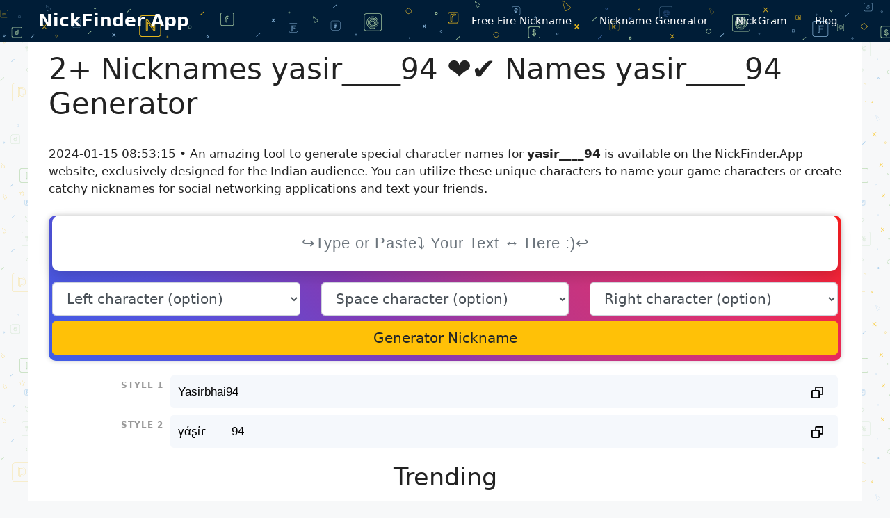

--- FILE ---
content_type: text/html; charset=UTF-8
request_url: https://nickfinder.app/yasir-94
body_size: 18613
content:
<!DOCTYPE html>
<html lang="en-US" prefix="og: https://ogp.me/ns#">
<head>
	<meta charset="UTF-8">
	<meta name="viewport" content="width=device-width, initial-scale=1">
<!-- Search Engine Optimization by Rank Math - https://rankmath.com/ -->
<title>2+ Nicknames yasir____94: Yasirbhai94, γάʂίɾ____94, ۩yas𝐢r____94¹, ঔy𝐚s𝐢r____9𝟒︵²⁰⁰⁸, ☄yasir____94㋛, ❄yasir____𝟗4ッ</title>
<meta name="description" content="2+ NickFinder.App for Nicknames, Names yasir____94 ❤️ Yasirbhai94 (+0), γάʂίɾ____94 (+0), copy and paste style fonts."/>
<meta name="robots" content="follow, index"/>
<meta property="og:locale" content="en_US" />
<meta property="og:type" content="article" />
<meta property="og:title" content="2+ Nicknames yasir____94: Yasirbhai94, γάʂίɾ____94, ۩yas𝐢r____94¹, ঔy𝐚s𝐢r____9𝟒︵²⁰⁰⁸, ☄yasir____94㋛, ❄yasir____𝟗4ッ" />
<meta property="og:description" content="2+ NickFinder.App for Nicknames, Names yasir____94 ❤️ Yasirbhai94 (+0), γάʂίɾ____94 (+0), copy and paste style fonts." />
<meta property="og:site_name" content="NickFinder App" />
<meta name="twitter:label1" content="Time to read" />
<meta name="twitter:data1" content="2 minutes" />
<script type="application/ld+json" class="rank-math-schema">{"@context":"https://schema.org","@graph":[{"@type":["Person","Organization"],"@id":"https://nickfinder.app/#person","name":"NickFinder"},{"@type":"WebSite","@id":"https://nickfinder.app/#website","url":"https://nickfinder.app","name":"NickFinder App","publisher":{"@id":"https://nickfinder.app/#person"},"inLanguage":"en-US"},{"@type":"WebPage","@id":"#webpage","url":"","name":"2+ Nicknames yasir____94: Yasirbhai94, \u03b3\u03ac\u0282\u03af\u027e____94, \u06e9yas\ud835\udc22r____94\u00b9, \u0994y\ud835\udc1as\ud835\udc22r____9\ud835\udfd2\ufe35\u00b2\u2070\u2070\u2078, \u2604yasir____94\u32db, \u2744yasir____\ud835\udfd74\u30c3","datePublished":"2022-10-25T14:13:38+00:00","dateModified":"2024-01-16T03:52:18+00:00","isPartOf":{"@id":"https://nickfinder.app/#website"},"inLanguage":"en-US"},{"@type":"Person","@id":"https://nickfinder.app/author/nickfinder","name":"nickfinder","url":"https://nickfinder.app/author/nickfinder","image":{"@type":"ImageObject","@id":"https://secure.gravatar.com/avatar/4fa569d4ef13db7e1d5354174f66b308920c6d2891640bc578f830e947b6bc92?s=96&amp;d=mm&amp;r=g","url":"https://secure.gravatar.com/avatar/4fa569d4ef13db7e1d5354174f66b308920c6d2891640bc578f830e947b6bc92?s=96&amp;d=mm&amp;r=g","caption":"nickfinder","inLanguage":"en-US"},"sameAs":["https://nickfinder.app"]},{"@type":"Article","headline":"2+ Nicknames yasir____94: Yasirbhai94, \u03b3\u03ac\u0282\u03af\u027e____94, \u06e9yas\ud835\udc22r____94\u00b9, \u0994y\ud835\udc1as\ud835\udc22r____9\ud835\udfd2\ufe35\u00b2\u2070\u2070\u2078, \u2604yasir____94\u32db,","datePublished":"2022-10-25T14:13:38+00:00","dateModified":"2024-01-16T03:52:18+00:00","author":{"@id":"https://nickfinder.app/author/nickfinder","name":"nickfinder"},"publisher":{"@id":"https://nickfinder.app/#person"},"description":"2+ NickFinder.App for Nicknames, Names yasir____94 \u2764\ufe0f Yasirbhai94 (+0), \u03b3\u03ac\u0282\u03af\u027e____94 (+0), copy and paste style fonts.","name":"2+ Nicknames yasir____94: Yasirbhai94, \u03b3\u03ac\u0282\u03af\u027e____94, \u06e9yas\ud835\udc22r____94\u00b9, \u0994y\ud835\udc1as\ud835\udc22r____9\ud835\udfd2\ufe35\u00b2\u2070\u2070\u2078, \u2604yasir____94\u32db,","@id":"#richSnippet","isPartOf":{"@id":"#webpage"},"inLanguage":"en-US","mainEntityOfPage":{"@id":"#webpage"}}]}</script>
<!-- /Rank Math WordPress SEO plugin -->


<link rel="canonical" href="https://nickfinder.app">
<link rel="alternate" hreflang="en" href="https://nickfinder.app">
<meta property="og:url" content="https://nickfinder.app"/>
<meta property="og:updated_time" content="2024-01-15T08:53:15+0000"/>
<meta property="article:published_time" content="2024-01-15T08:53:15+0000"/>
<meta property="article:modified_time" content="2024-01-15T08:53:15+0000"/>
<style id='wp-img-auto-sizes-contain-inline-css'>
img:is([sizes=auto i],[sizes^="auto," i]){contain-intrinsic-size:3000px 1500px}
/*# sourceURL=wp-img-auto-sizes-contain-inline-css */
</style>
<style id='wp-block-library-inline-css'>
:root{--wp-block-synced-color:#7a00df;--wp-block-synced-color--rgb:122,0,223;--wp-bound-block-color:var(--wp-block-synced-color);--wp-editor-canvas-background:#ddd;--wp-admin-theme-color:#007cba;--wp-admin-theme-color--rgb:0,124,186;--wp-admin-theme-color-darker-10:#006ba1;--wp-admin-theme-color-darker-10--rgb:0,107,160.5;--wp-admin-theme-color-darker-20:#005a87;--wp-admin-theme-color-darker-20--rgb:0,90,135;--wp-admin-border-width-focus:2px}@media (min-resolution:192dpi){:root{--wp-admin-border-width-focus:1.5px}}.wp-element-button{cursor:pointer}:root .has-very-light-gray-background-color{background-color:#eee}:root .has-very-dark-gray-background-color{background-color:#313131}:root .has-very-light-gray-color{color:#eee}:root .has-very-dark-gray-color{color:#313131}:root .has-vivid-green-cyan-to-vivid-cyan-blue-gradient-background{background:linear-gradient(135deg,#00d084,#0693e3)}:root .has-purple-crush-gradient-background{background:linear-gradient(135deg,#34e2e4,#4721fb 50%,#ab1dfe)}:root .has-hazy-dawn-gradient-background{background:linear-gradient(135deg,#faaca8,#dad0ec)}:root .has-subdued-olive-gradient-background{background:linear-gradient(135deg,#fafae1,#67a671)}:root .has-atomic-cream-gradient-background{background:linear-gradient(135deg,#fdd79a,#004a59)}:root .has-nightshade-gradient-background{background:linear-gradient(135deg,#330968,#31cdcf)}:root .has-midnight-gradient-background{background:linear-gradient(135deg,#020381,#2874fc)}:root{--wp--preset--font-size--normal:16px;--wp--preset--font-size--huge:42px}.has-regular-font-size{font-size:1em}.has-larger-font-size{font-size:2.625em}.has-normal-font-size{font-size:var(--wp--preset--font-size--normal)}.has-huge-font-size{font-size:var(--wp--preset--font-size--huge)}.has-text-align-center{text-align:center}.has-text-align-left{text-align:left}.has-text-align-right{text-align:right}.has-fit-text{white-space:nowrap!important}#end-resizable-editor-section{display:none}.aligncenter{clear:both}.items-justified-left{justify-content:flex-start}.items-justified-center{justify-content:center}.items-justified-right{justify-content:flex-end}.items-justified-space-between{justify-content:space-between}.screen-reader-text{border:0;clip-path:inset(50%);height:1px;margin:-1px;overflow:hidden;padding:0;position:absolute;width:1px;word-wrap:normal!important}.screen-reader-text:focus{background-color:#ddd;clip-path:none;color:#444;display:block;font-size:1em;height:auto;left:5px;line-height:normal;padding:15px 23px 14px;text-decoration:none;top:5px;width:auto;z-index:100000}html :where(.has-border-color){border-style:solid}html :where([style*=border-top-color]){border-top-style:solid}html :where([style*=border-right-color]){border-right-style:solid}html :where([style*=border-bottom-color]){border-bottom-style:solid}html :where([style*=border-left-color]){border-left-style:solid}html :where([style*=border-width]){border-style:solid}html :where([style*=border-top-width]){border-top-style:solid}html :where([style*=border-right-width]){border-right-style:solid}html :where([style*=border-bottom-width]){border-bottom-style:solid}html :where([style*=border-left-width]){border-left-style:solid}html :where(img[class*=wp-image-]){height:auto;max-width:100%}:where(figure){margin:0 0 1em}html :where(.is-position-sticky){--wp-admin--admin-bar--position-offset:var(--wp-admin--admin-bar--height,0px)}@media screen and (max-width:600px){html :where(.is-position-sticky){--wp-admin--admin-bar--position-offset:0px}}

/*# sourceURL=wp-block-library-inline-css */
</style><style id='global-styles-inline-css'>
:root{--wp--preset--aspect-ratio--square: 1;--wp--preset--aspect-ratio--4-3: 4/3;--wp--preset--aspect-ratio--3-4: 3/4;--wp--preset--aspect-ratio--3-2: 3/2;--wp--preset--aspect-ratio--2-3: 2/3;--wp--preset--aspect-ratio--16-9: 16/9;--wp--preset--aspect-ratio--9-16: 9/16;--wp--preset--color--black: #000000;--wp--preset--color--cyan-bluish-gray: #abb8c3;--wp--preset--color--white: #ffffff;--wp--preset--color--pale-pink: #f78da7;--wp--preset--color--vivid-red: #cf2e2e;--wp--preset--color--luminous-vivid-orange: #ff6900;--wp--preset--color--luminous-vivid-amber: #fcb900;--wp--preset--color--light-green-cyan: #7bdcb5;--wp--preset--color--vivid-green-cyan: #00d084;--wp--preset--color--pale-cyan-blue: #8ed1fc;--wp--preset--color--vivid-cyan-blue: #0693e3;--wp--preset--color--vivid-purple: #9b51e0;--wp--preset--color--contrast: var(--contrast);--wp--preset--color--contrast-2: var(--contrast-2);--wp--preset--color--contrast-3: var(--contrast-3);--wp--preset--color--base: var(--base);--wp--preset--color--base-2: var(--base-2);--wp--preset--color--base-3: var(--base-3);--wp--preset--color--accent: var(--accent);--wp--preset--gradient--vivid-cyan-blue-to-vivid-purple: linear-gradient(135deg,rgb(6,147,227) 0%,rgb(155,81,224) 100%);--wp--preset--gradient--light-green-cyan-to-vivid-green-cyan: linear-gradient(135deg,rgb(122,220,180) 0%,rgb(0,208,130) 100%);--wp--preset--gradient--luminous-vivid-amber-to-luminous-vivid-orange: linear-gradient(135deg,rgb(252,185,0) 0%,rgb(255,105,0) 100%);--wp--preset--gradient--luminous-vivid-orange-to-vivid-red: linear-gradient(135deg,rgb(255,105,0) 0%,rgb(207,46,46) 100%);--wp--preset--gradient--very-light-gray-to-cyan-bluish-gray: linear-gradient(135deg,rgb(238,238,238) 0%,rgb(169,184,195) 100%);--wp--preset--gradient--cool-to-warm-spectrum: linear-gradient(135deg,rgb(74,234,220) 0%,rgb(151,120,209) 20%,rgb(207,42,186) 40%,rgb(238,44,130) 60%,rgb(251,105,98) 80%,rgb(254,248,76) 100%);--wp--preset--gradient--blush-light-purple: linear-gradient(135deg,rgb(255,206,236) 0%,rgb(152,150,240) 100%);--wp--preset--gradient--blush-bordeaux: linear-gradient(135deg,rgb(254,205,165) 0%,rgb(254,45,45) 50%,rgb(107,0,62) 100%);--wp--preset--gradient--luminous-dusk: linear-gradient(135deg,rgb(255,203,112) 0%,rgb(199,81,192) 50%,rgb(65,88,208) 100%);--wp--preset--gradient--pale-ocean: linear-gradient(135deg,rgb(255,245,203) 0%,rgb(182,227,212) 50%,rgb(51,167,181) 100%);--wp--preset--gradient--electric-grass: linear-gradient(135deg,rgb(202,248,128) 0%,rgb(113,206,126) 100%);--wp--preset--gradient--midnight: linear-gradient(135deg,rgb(2,3,129) 0%,rgb(40,116,252) 100%);--wp--preset--font-size--small: 13px;--wp--preset--font-size--medium: 20px;--wp--preset--font-size--large: 36px;--wp--preset--font-size--x-large: 42px;--wp--preset--spacing--20: 0.44rem;--wp--preset--spacing--30: 0.67rem;--wp--preset--spacing--40: 1rem;--wp--preset--spacing--50: 1.5rem;--wp--preset--spacing--60: 2.25rem;--wp--preset--spacing--70: 3.38rem;--wp--preset--spacing--80: 5.06rem;--wp--preset--shadow--natural: 6px 6px 9px rgba(0, 0, 0, 0.2);--wp--preset--shadow--deep: 12px 12px 50px rgba(0, 0, 0, 0.4);--wp--preset--shadow--sharp: 6px 6px 0px rgba(0, 0, 0, 0.2);--wp--preset--shadow--outlined: 6px 6px 0px -3px rgb(255, 255, 255), 6px 6px rgb(0, 0, 0);--wp--preset--shadow--crisp: 6px 6px 0px rgb(0, 0, 0);}:where(.is-layout-flex){gap: 0.5em;}:where(.is-layout-grid){gap: 0.5em;}body .is-layout-flex{display: flex;}.is-layout-flex{flex-wrap: wrap;align-items: center;}.is-layout-flex > :is(*, div){margin: 0;}body .is-layout-grid{display: grid;}.is-layout-grid > :is(*, div){margin: 0;}:where(.wp-block-columns.is-layout-flex){gap: 2em;}:where(.wp-block-columns.is-layout-grid){gap: 2em;}:where(.wp-block-post-template.is-layout-flex){gap: 1.25em;}:where(.wp-block-post-template.is-layout-grid){gap: 1.25em;}.has-black-color{color: var(--wp--preset--color--black) !important;}.has-cyan-bluish-gray-color{color: var(--wp--preset--color--cyan-bluish-gray) !important;}.has-white-color{color: var(--wp--preset--color--white) !important;}.has-pale-pink-color{color: var(--wp--preset--color--pale-pink) !important;}.has-vivid-red-color{color: var(--wp--preset--color--vivid-red) !important;}.has-luminous-vivid-orange-color{color: var(--wp--preset--color--luminous-vivid-orange) !important;}.has-luminous-vivid-amber-color{color: var(--wp--preset--color--luminous-vivid-amber) !important;}.has-light-green-cyan-color{color: var(--wp--preset--color--light-green-cyan) !important;}.has-vivid-green-cyan-color{color: var(--wp--preset--color--vivid-green-cyan) !important;}.has-pale-cyan-blue-color{color: var(--wp--preset--color--pale-cyan-blue) !important;}.has-vivid-cyan-blue-color{color: var(--wp--preset--color--vivid-cyan-blue) !important;}.has-vivid-purple-color{color: var(--wp--preset--color--vivid-purple) !important;}.has-black-background-color{background-color: var(--wp--preset--color--black) !important;}.has-cyan-bluish-gray-background-color{background-color: var(--wp--preset--color--cyan-bluish-gray) !important;}.has-white-background-color{background-color: var(--wp--preset--color--white) !important;}.has-pale-pink-background-color{background-color: var(--wp--preset--color--pale-pink) !important;}.has-vivid-red-background-color{background-color: var(--wp--preset--color--vivid-red) !important;}.has-luminous-vivid-orange-background-color{background-color: var(--wp--preset--color--luminous-vivid-orange) !important;}.has-luminous-vivid-amber-background-color{background-color: var(--wp--preset--color--luminous-vivid-amber) !important;}.has-light-green-cyan-background-color{background-color: var(--wp--preset--color--light-green-cyan) !important;}.has-vivid-green-cyan-background-color{background-color: var(--wp--preset--color--vivid-green-cyan) !important;}.has-pale-cyan-blue-background-color{background-color: var(--wp--preset--color--pale-cyan-blue) !important;}.has-vivid-cyan-blue-background-color{background-color: var(--wp--preset--color--vivid-cyan-blue) !important;}.has-vivid-purple-background-color{background-color: var(--wp--preset--color--vivid-purple) !important;}.has-black-border-color{border-color: var(--wp--preset--color--black) !important;}.has-cyan-bluish-gray-border-color{border-color: var(--wp--preset--color--cyan-bluish-gray) !important;}.has-white-border-color{border-color: var(--wp--preset--color--white) !important;}.has-pale-pink-border-color{border-color: var(--wp--preset--color--pale-pink) !important;}.has-vivid-red-border-color{border-color: var(--wp--preset--color--vivid-red) !important;}.has-luminous-vivid-orange-border-color{border-color: var(--wp--preset--color--luminous-vivid-orange) !important;}.has-luminous-vivid-amber-border-color{border-color: var(--wp--preset--color--luminous-vivid-amber) !important;}.has-light-green-cyan-border-color{border-color: var(--wp--preset--color--light-green-cyan) !important;}.has-vivid-green-cyan-border-color{border-color: var(--wp--preset--color--vivid-green-cyan) !important;}.has-pale-cyan-blue-border-color{border-color: var(--wp--preset--color--pale-cyan-blue) !important;}.has-vivid-cyan-blue-border-color{border-color: var(--wp--preset--color--vivid-cyan-blue) !important;}.has-vivid-purple-border-color{border-color: var(--wp--preset--color--vivid-purple) !important;}.has-vivid-cyan-blue-to-vivid-purple-gradient-background{background: var(--wp--preset--gradient--vivid-cyan-blue-to-vivid-purple) !important;}.has-light-green-cyan-to-vivid-green-cyan-gradient-background{background: var(--wp--preset--gradient--light-green-cyan-to-vivid-green-cyan) !important;}.has-luminous-vivid-amber-to-luminous-vivid-orange-gradient-background{background: var(--wp--preset--gradient--luminous-vivid-amber-to-luminous-vivid-orange) !important;}.has-luminous-vivid-orange-to-vivid-red-gradient-background{background: var(--wp--preset--gradient--luminous-vivid-orange-to-vivid-red) !important;}.has-very-light-gray-to-cyan-bluish-gray-gradient-background{background: var(--wp--preset--gradient--very-light-gray-to-cyan-bluish-gray) !important;}.has-cool-to-warm-spectrum-gradient-background{background: var(--wp--preset--gradient--cool-to-warm-spectrum) !important;}.has-blush-light-purple-gradient-background{background: var(--wp--preset--gradient--blush-light-purple) !important;}.has-blush-bordeaux-gradient-background{background: var(--wp--preset--gradient--blush-bordeaux) !important;}.has-luminous-dusk-gradient-background{background: var(--wp--preset--gradient--luminous-dusk) !important;}.has-pale-ocean-gradient-background{background: var(--wp--preset--gradient--pale-ocean) !important;}.has-electric-grass-gradient-background{background: var(--wp--preset--gradient--electric-grass) !important;}.has-midnight-gradient-background{background: var(--wp--preset--gradient--midnight) !important;}.has-small-font-size{font-size: var(--wp--preset--font-size--small) !important;}.has-medium-font-size{font-size: var(--wp--preset--font-size--medium) !important;}.has-large-font-size{font-size: var(--wp--preset--font-size--large) !important;}.has-x-large-font-size{font-size: var(--wp--preset--font-size--x-large) !important;}
/*# sourceURL=global-styles-inline-css */
</style>

<style id='classic-theme-styles-inline-css'>
/*! This file is auto-generated */
.wp-block-button__link{color:#fff;background-color:#32373c;border-radius:9999px;box-shadow:none;text-decoration:none;padding:calc(.667em + 2px) calc(1.333em + 2px);font-size:1.125em}.wp-block-file__button{background:#32373c;color:#fff;text-decoration:none}
/*# sourceURL=/wp-includes/css/classic-themes.min.css */
</style>
<link rel='stylesheet' id='nickname-theme-css' href='https://nickfinder.app/wp-content/plugins/nicknames/assets/nickname.css?ver=1.0.20.11.2024' media='all' />
<link rel='stylesheet' id='nickname-style-css' href='https://nickfinder.app/wp-content/plugins/nicknames/themes/full-custom/style.css?ver=1.0.20.11.2024' media='all' />
<link rel='stylesheet' id='bootstrap4-css' href='https://nickfinder.app/wp-content/plugins/nicknames/assets/bootstrap/css/bootstrap.min.css?ver=4.1.3' media='all' />
<link rel='stylesheet' id='generate-style-css' href='https://nickfinder.app/wp-content/themes/generatepress/assets/css/main.min.css?ver=3.5.1' media='all' />
<style id='generate-style-inline-css'>
body{background-color:var(--base-2);color:var(--contrast);}a{color:var(--accent);}a{text-decoration:underline;}.entry-title a, .site-branding a, a.button, .wp-block-button__link, .main-navigation a{text-decoration:none;}a:hover, a:focus, a:active{color:var(--contrast);}.wp-block-group__inner-container{max-width:1200px;margin-left:auto;margin-right:auto;}.generate-back-to-top{font-size:20px;border-radius:3px;position:fixed;bottom:30px;right:30px;line-height:40px;width:40px;text-align:center;z-index:10;transition:opacity 300ms ease-in-out;opacity:0.1;transform:translateY(1000px);}.generate-back-to-top__show{opacity:1;transform:translateY(0);}:root{--contrast:#222222;--contrast-2:#575760;--contrast-3:#b2b2be;--base:#f0f0f0;--base-2:#f7f8f9;--base-3:#ffffff;--accent:#1e73be;}:root .has-contrast-color{color:var(--contrast);}:root .has-contrast-background-color{background-color:var(--contrast);}:root .has-contrast-2-color{color:var(--contrast-2);}:root .has-contrast-2-background-color{background-color:var(--contrast-2);}:root .has-contrast-3-color{color:var(--contrast-3);}:root .has-contrast-3-background-color{background-color:var(--contrast-3);}:root .has-base-color{color:var(--base);}:root .has-base-background-color{background-color:var(--base);}:root .has-base-2-color{color:var(--base-2);}:root .has-base-2-background-color{background-color:var(--base-2);}:root .has-base-3-color{color:var(--base-3);}:root .has-base-3-background-color{background-color:var(--base-3);}:root .has-accent-color{color:var(--accent);}:root .has-accent-background-color{background-color:var(--accent);}.top-bar{background-color:#636363;color:#ffffff;}.top-bar a{color:#ffffff;}.top-bar a:hover{color:#303030;}.site-header{background-color:#001d37;}.main-title a,.main-title a:hover{color:var(--base-3);}.site-description{color:var(--contrast-2);}.main-navigation,.main-navigation ul ul{background-color:rgba(255,255,255,0);}.main-navigation .main-nav ul li a, .main-navigation .menu-toggle, .main-navigation .menu-bar-items{color:var(--base-3);}.main-navigation .main-nav ul li:not([class*="current-menu-"]):hover > a, .main-navigation .main-nav ul li:not([class*="current-menu-"]):focus > a, .main-navigation .main-nav ul li.sfHover:not([class*="current-menu-"]) > a, .main-navigation .menu-bar-item:hover > a, .main-navigation .menu-bar-item.sfHover > a{color:var(--base-3);}button.menu-toggle:hover,button.menu-toggle:focus{color:var(--base-3);}.main-navigation .main-nav ul li[class*="current-menu-"] > a{color:var(--base-3);}.navigation-search input[type="search"],.navigation-search input[type="search"]:active, .navigation-search input[type="search"]:focus, .main-navigation .main-nav ul li.search-item.active > a, .main-navigation .menu-bar-items .search-item.active > a{color:var(--base-3);}.main-navigation ul ul{background-color:var(--base);}.separate-containers .inside-article, .separate-containers .comments-area, .separate-containers .page-header, .one-container .container, .separate-containers .paging-navigation, .inside-page-header{background-color:var(--base-3);}.entry-title a{color:var(--contrast);}.entry-title a:hover{color:var(--contrast-2);}.entry-meta{color:var(--contrast-2);}.sidebar .widget{background-color:var(--base-3);}.footer-widgets{background-color:var(--base-3);}.site-info{background-color:var(--base-3);}input[type="text"],input[type="email"],input[type="url"],input[type="password"],input[type="search"],input[type="tel"],input[type="number"],textarea,select{color:var(--contrast);background-color:var(--base-2);border-color:var(--base);}input[type="text"]:focus,input[type="email"]:focus,input[type="url"]:focus,input[type="password"]:focus,input[type="search"]:focus,input[type="tel"]:focus,input[type="number"]:focus,textarea:focus,select:focus{color:var(--contrast);background-color:var(--base-2);border-color:var(--contrast-3);}button,html input[type="button"],input[type="reset"],input[type="submit"],a.button,a.wp-block-button__link:not(.has-background){color:#ffffff;background-color:#55555e;}button:hover,html input[type="button"]:hover,input[type="reset"]:hover,input[type="submit"]:hover,a.button:hover,button:focus,html input[type="button"]:focus,input[type="reset"]:focus,input[type="submit"]:focus,a.button:focus,a.wp-block-button__link:not(.has-background):active,a.wp-block-button__link:not(.has-background):focus,a.wp-block-button__link:not(.has-background):hover{color:#ffffff;background-color:#3f4047;}a.generate-back-to-top{background-color:rgba( 0,0,0,0.4 );color:#ffffff;}a.generate-back-to-top:hover,a.generate-back-to-top:focus{background-color:rgba( 0,0,0,0.6 );color:#ffffff;}:root{--gp-search-modal-bg-color:var(--base-3);--gp-search-modal-text-color:var(--contrast);--gp-search-modal-overlay-bg-color:rgba(0,0,0,0.2);}@media (max-width: 768px){.main-navigation .menu-bar-item:hover > a, .main-navigation .menu-bar-item.sfHover > a{background:none;color:var(--base-3);}}.inside-header{padding:0px 15px 0px 15px;}.nav-below-header .main-navigation .inside-navigation.grid-container, .nav-above-header .main-navigation .inside-navigation.grid-container{padding:0px 5px 0px 5px;}.separate-containers .inside-article, .separate-containers .comments-area, .separate-containers .page-header, .separate-containers .paging-navigation, .one-container .site-content, .inside-page-header{padding:15px;}.site-main .wp-block-group__inner-container{padding:15px;}.separate-containers .paging-navigation{padding-top:20px;padding-bottom:20px;}.entry-content .alignwide, body:not(.no-sidebar) .entry-content .alignfull{margin-left:-15px;width:calc(100% + 30px);max-width:calc(100% + 30px);}.one-container.right-sidebar .site-main,.one-container.both-right .site-main{margin-right:15px;}.one-container.left-sidebar .site-main,.one-container.both-left .site-main{margin-left:15px;}.one-container.both-sidebars .site-main{margin:0px 15px 0px 15px;}.one-container.archive .post:not(:last-child):not(.is-loop-template-item), .one-container.blog .post:not(:last-child):not(.is-loop-template-item){padding-bottom:15px;}.rtl .menu-item-has-children .dropdown-menu-toggle{padding-left:20px;}.rtl .main-navigation .main-nav ul li.menu-item-has-children > a{padding-right:20px;}.widget-area .widget{padding:15px;}@media (max-width:768px){.separate-containers .inside-article, .separate-containers .comments-area, .separate-containers .page-header, .separate-containers .paging-navigation, .one-container .site-content, .inside-page-header{padding:0px;}.site-main .wp-block-group__inner-container{padding:0px;}.inside-top-bar{padding-right:30px;padding-left:30px;}.inside-header{padding-top:0px;padding-right:15px;padding-bottom:0px;padding-left:15px;}.widget-area .widget{padding-top:15px;padding-right:15px;padding-bottom:15px;padding-left:15px;}.footer-widgets-container{padding-top:30px;padding-right:30px;padding-bottom:30px;padding-left:30px;}.inside-site-info{padding-right:30px;padding-left:30px;}.entry-content .alignwide, body:not(.no-sidebar) .entry-content .alignfull{margin-left:-0px;width:calc(100% + 0px);max-width:calc(100% + 0px);}.one-container .site-main .paging-navigation{margin-bottom:20px;}}/* End cached CSS */.is-right-sidebar{width:30%;}.is-left-sidebar{width:30%;}.site-content .content-area{width:100%;}@media (max-width: 768px){.main-navigation .menu-toggle,.sidebar-nav-mobile:not(#sticky-placeholder){display:block;}.main-navigation ul,.gen-sidebar-nav,.main-navigation:not(.slideout-navigation):not(.toggled) .main-nav > ul,.has-inline-mobile-toggle #site-navigation .inside-navigation > *:not(.navigation-search):not(.main-nav){display:none;}.nav-align-right .inside-navigation,.nav-align-center .inside-navigation{justify-content:space-between;}.has-inline-mobile-toggle .mobile-menu-control-wrapper{display:flex;flex-wrap:wrap;}.has-inline-mobile-toggle .inside-header{flex-direction:row;text-align:left;flex-wrap:wrap;}.has-inline-mobile-toggle .header-widget,.has-inline-mobile-toggle #site-navigation{flex-basis:100%;}.nav-float-left .has-inline-mobile-toggle #site-navigation{order:10;}}
body{background-image:url('https://nickfinder.app/wp-content/uploads/2022/10/nickfinderapp.png');}.site-header{background-image:url('https://nickfinder.app/wp-content/uploads/2022/10/nickfinderapp-header.png');}
.dynamic-author-image-rounded{border-radius:100%;}.dynamic-featured-image, .dynamic-author-image{vertical-align:middle;}.one-container.blog .dynamic-content-template:not(:last-child), .one-container.archive .dynamic-content-template:not(:last-child){padding-bottom:0px;}.dynamic-entry-excerpt > p:last-child{margin-bottom:0px;}
/*# sourceURL=generate-style-inline-css */
</style>
<link rel='stylesheet' id='generate-offside-css' href='https://nickfinder.app/wp-content/plugins/gp-premium/menu-plus/functions/css/offside.min.css?ver=2.5.0' media='all' />
<style id='generate-offside-inline-css'>
:root{--gp-slideout-width:265px;}.slideout-navigation, .slideout-navigation a{color:var(--base-3);}.slideout-navigation button.slideout-exit{color:var(--base-3);padding-left:20px;padding-right:20px;}.slide-opened nav.toggled .menu-toggle:before{display:none;}@media (max-width: 768px){.menu-bar-item.slideout-toggle{display:none;}}
/*# sourceURL=generate-offside-inline-css */
</style>
<script src="https://nickfinder.app/wp-includes/js/jquery/jquery.min.js?ver=3.7.1" id="jquery-core-js"></script>
<script src="https://nickfinder.app/wp-includes/js/jquery/jquery-migrate.min.js?ver=3.4.1" id="jquery-migrate-js"></script>
<!-- Meta Custom -->

<!-- /Meta Custom -->
<link rel="icon" href="https://nickfinder.app/wp-content/uploads/2023/01/favicon.png" sizes="32x32" />
<link rel="icon" href="https://nickfinder.app/wp-content/uploads/2023/01/favicon.png" sizes="192x192" />
<link rel="apple-touch-icon" href="https://nickfinder.app/wp-content/uploads/2023/01/favicon.png" />
<meta name="msapplication-TileImage" content="https://nickfinder.app/wp-content/uploads/2023/01/favicon.png" />
		<style id="wp-custom-css">
			input#text_letters{
	  width: 100%;
    height: 80px;
    padding: 0.6em 0;
    outline: 0;
    -webkit-box-sizing: border-box;
    -moz-box-sizing: border-box;
    box-sizing: border-box;
    border: none;
    letter-spacing: .02em;
    line-height: 1.4;
    margin-bottom: 0;
    display: block;
    text-align: center;
    font-size: 22px;
    font-weight: 400;
    font-family: sans-serif;
    letter-spacing: 1px;
    border-radius: 10px;
    background: #fff;
    box-shadow: 0 8px 20px 0 rgb(0 0 0 / 15%);
}
div#b_nickfinder-app-stylename{
    background: linear-gradient( 45deg,#405de6,#5851db,#833ab4,#c13584,#e1306c,#fd1d1d);
    position: relative;
    padding: 0 5px 5px;
    border-radius: 10px;
    -webkit-box-shadow: 0 0 7px 0 rgb(0 0 0 / 20%);
    -moz-box-shadow: 0 0 7px 0 rgba(0,0,0,.2);
    box-shadow: 0 0 7px 0 rgb(0 0 0 / 20%);
}
.footer-widgets .widget ul li.wp-social-link{
	   margin-bottom: 0.5em;
}
.footer-widgets .widget {
    margin-bottom: 15px;
}
#menu-footer{
	display: -webkit-box !important;
    display: -ms-flexbox !important;
    display: flex !important;
	-ms-flex-pack: center!important;
    justify-content: center!important;
}
#menu-footer li{
	font-style: normal;
    font-weight: normal;
    font-size: 13px;
    line-height: 18px;
    text-align: center;
    text-transform: uppercase;
    color: #009B3A;
	    padding: 0.5rem 1rem;
}
div.boxPostNickname{
	    background: linear-gradient( 45deg,#405de6,#5851db,#833ab4,#c13584,#e1306c,#fd1d1d);
    position: relative;
    padding: 0 10px 14px;
    border-radius: 10px;
    -webkit-box-shadow: 0 0 7px 0 rgb(0 0 0 / 20%);
    -moz-box-shadow: 0 0 7px 0 rgba(0,0,0,.2);
    box-shadow: 0 0 7px 0 rgb(0 0 0 / 20%);
}
.add_nickname_text{
    height: 80px;
    padding: 0.6em 0;
    outline: 0;
    -webkit-box-sizing: border-box;
    -moz-box-sizing: border-box;
    box-sizing: border-box;
    border: none;
    letter-spacing: .02em;
    line-height: 1.4;
    margin-bottom: 0;
    display: block;
    text-align: center;
    font-size: 22px;
    font-weight: 400;
    font-family: sans-serif;
    letter-spacing: 1px;
    box-shadow: 0 8px 20px 0 rgb(0 0 0 / 15%);
}
.add_nickname_action{
	font-size:22px;
}		</style>
		<link rel='stylesheet' id='lwptoc-main-css' href='https://nickfinder.app/wp-content/plugins/luckywp-table-of-contents/front/assets/main.min.css?ver=2.1.9' media='all' />
</head>

<body class="wp-singular page-template-default page page-id-22 wp-embed-responsive wp-theme-generatepress post-image-aligned-center slideout-enabled slideout-mobile sticky-menu-fade no-sidebar nav-float-right one-container header-aligned-left dropdown-hover" itemtype="https://schema.org/WebPage" itemscope>
	<a class="screen-reader-text skip-link" href="#content" title="Skip to content">Skip to content</a>		<header class="site-header has-inline-mobile-toggle" id="masthead" aria-label="Site"  itemtype="https://schema.org/WPHeader" itemscope>
			<div class="inside-header grid-container">
				<div class="site-branding">
						<p class="main-title" itemprop="headline">
					<a href="https://nickfinder.app/" rel="home">NickFinder App</a>
				</p>
						
					</div>	<nav class="main-navigation mobile-menu-control-wrapper" id="mobile-menu-control-wrapper" aria-label="Mobile Toggle">
				<button data-nav="site-navigation" class="menu-toggle" aria-controls="generate-slideout-menu" aria-expanded="false">
			<span class="gp-icon icon-menu-bars"><svg viewBox="0 0 512 512" aria-hidden="true" xmlns="http://www.w3.org/2000/svg" width="1em" height="1em"><path d="M0 96c0-13.255 10.745-24 24-24h464c13.255 0 24 10.745 24 24s-10.745 24-24 24H24c-13.255 0-24-10.745-24-24zm0 160c0-13.255 10.745-24 24-24h464c13.255 0 24 10.745 24 24s-10.745 24-24 24H24c-13.255 0-24-10.745-24-24zm0 160c0-13.255 10.745-24 24-24h464c13.255 0 24 10.745 24 24s-10.745 24-24 24H24c-13.255 0-24-10.745-24-24z" /></svg><svg viewBox="0 0 512 512" aria-hidden="true" xmlns="http://www.w3.org/2000/svg" width="1em" height="1em"><path d="M71.029 71.029c9.373-9.372 24.569-9.372 33.942 0L256 222.059l151.029-151.03c9.373-9.372 24.569-9.372 33.942 0 9.372 9.373 9.372 24.569 0 33.942L289.941 256l151.03 151.029c9.372 9.373 9.372 24.569 0 33.942-9.373 9.372-24.569 9.372-33.942 0L256 289.941l-151.029 151.03c-9.373 9.372-24.569 9.372-33.942 0-9.372-9.373-9.372-24.569 0-33.942L222.059 256 71.029 104.971c-9.372-9.373-9.372-24.569 0-33.942z" /></svg></span><span class="screen-reader-text">Menu</span>		</button>
	</nav>
			<nav class="main-navigation sub-menu-right" id="site-navigation" aria-label="Primary"  itemtype="https://schema.org/SiteNavigationElement" itemscope>
			<div class="inside-navigation grid-container">
								<button class="menu-toggle" aria-controls="generate-slideout-menu" aria-expanded="false">
					<span class="gp-icon icon-menu-bars"><svg viewBox="0 0 512 512" aria-hidden="true" xmlns="http://www.w3.org/2000/svg" width="1em" height="1em"><path d="M0 96c0-13.255 10.745-24 24-24h464c13.255 0 24 10.745 24 24s-10.745 24-24 24H24c-13.255 0-24-10.745-24-24zm0 160c0-13.255 10.745-24 24-24h464c13.255 0 24 10.745 24 24s-10.745 24-24 24H24c-13.255 0-24-10.745-24-24zm0 160c0-13.255 10.745-24 24-24h464c13.255 0 24 10.745 24 24s-10.745 24-24 24H24c-13.255 0-24-10.745-24-24z" /></svg><svg viewBox="0 0 512 512" aria-hidden="true" xmlns="http://www.w3.org/2000/svg" width="1em" height="1em"><path d="M71.029 71.029c9.373-9.372 24.569-9.372 33.942 0L256 222.059l151.029-151.03c9.373-9.372 24.569-9.372 33.942 0 9.372 9.373 9.372 24.569 0 33.942L289.941 256l151.03 151.029c9.372 9.373 9.372 24.569 0 33.942-9.373 9.372-24.569 9.372-33.942 0L256 289.941l-151.029 151.03c-9.373 9.372-24.569 9.372-33.942 0-9.372-9.373-9.372-24.569 0-33.942L222.059 256 71.029 104.971c-9.372-9.373-9.372-24.569 0-33.942z" /></svg></span><span class="screen-reader-text">Menu</span>				</button>
				<div id="primary-menu" class="main-nav"><ul id="menu-main-menu" class=" menu sf-menu"><li id="menu-item-45" class="menu-item menu-item-type-custom menu-item-object-custom menu-item-45"><a href="https://freefirenickname.com/">Free Fire Nickname</a></li>
<li id="menu-item-46" class="menu-item menu-item-type-custom menu-item-object-custom menu-item-46"><a href="https://coolnickname.com/">Nickname Generator</a></li>
<li id="menu-item-47" class="menu-item menu-item-type-custom menu-item-object-custom menu-item-47"><a href="https://nickgram.com">NickGram</a></li>
<li id="menu-item-66" class="menu-item menu-item-type-taxonomy menu-item-object-category menu-item-66"><a href="https://nickfinder.app/category/blog">Blog</a></li>
</ul></div>			</div>
		</nav>
					</div>
		</header>
		
	<div class="site grid-container container hfeed" id="page">
				<div class="site-content" id="content">
			
	<div class="content-area" id="primary">
		<main class="site-main" id="main">
			
<article id="post-22" class="post-22 page type-page status-publish" itemtype="https://schema.org/CreativeWork" itemscope>
	<div class="inside-article">
		
			<header class="entry-header">
				<h1 class="entry-title" itemprop="headline">2+ Nicknames yasir____94 ❤️✔️ Names yasir____94 Generator</h1>			</header>

			
		<div class="entry-content" itemprop="text">
			
<p>2024-01-15 08:53:15 • An amazing tool to generate special character names for <strong>yasir____94</strong> is available on the NickFinder.App website, exclusively designed for the Indian audience. You can utilize these unique characters to name your game characters or create catchy nicknames for social networking applications and text your friends.</p>






<div class="my-3" id="b_nickfinder-app-stylename">
                <form id="f_nickfinder-app-stylename" onsubmit="return false">
                    <input type="text" name="text_normal" id="text_letters" class="form-control form-control-lg search my-3" placeholder="↪Type or Paste⤵ Your Text ↔ Here :)↩" value="">
                    <div class="row text-center">
                        <div class="col-12 col-md-4 mb-1">
                            <select id="text_first" name="text_first" class="form-control form-control-lg btn-rounded" aria-label="text_first">
                            </select>
                        </div>
                        <div class="col-12 col-md-4 mb-1">
                            <select id="text_space" aria-label="text_space" name="text_space" class="form-control form-control-lg btn-rounded">
                            </select>
                        </div>
                        <div class="col-12 col-md-4 mb-1">
                            <select id="text_last" aria-label="text_last" name="text_last" class="form-control form-control-lg btn-rounded">
                            </select>
                        </div>
                    </div>
                    <button type="button" class="btn btn-warning btn-rounded btn-lg btn-block my-1 g_nickfinder-app-stylename">Generator Nickname</button>
                    <input type="hidden" id="nameslug" name="nameslug" value="yasir-94">
                    <input type="hidden" id="href_redirect" value="aHR0cHM6Ly93d3cuZ29vZ2xlLmNvbS9zZWFyY2g/cT1jb29sbW9qaS5jb20=">
                    <input type="hidden" id="autobuilder" value="ON">
                    <input type="hidden" id="slug_redirect" value="gonickfinderapp">
                    <script type="text/javascript">
                        var text_copy = "Copied...",
                            cls = "nickfinder-app-stylename", n_ver = "1.0.20.11.2024";
                        
                    </script>
                </form>
            </div><div class="boxnames" style=""><span>Style 1 </span><p class="one_generated_variant" data-clipboard-text="Yasirbhai94">Yasirbhai94<i class="icopytext icon-edit-copy"></i></p></div><div class="boxnames" style=""><span>Style 2 </span><p class="one_generated_variant" data-clipboard-text="γάʂίɾ____94">γάʂίɾ____94<i class="icopytext icon-edit-copy"></i></p></div><div id="d_nickfinder-app-stylename" class="my-3 d-inline-block nickfinder-app-stylename text-center w-100"><h2><span id="Trending">Trending</span></h2><div class="boxnames"><span>Small text</span><p class="cp" data-clipboard-text="㊝ʸᵃˢⁱʳ____⁹⁴ㅤूाीू">㊝ʸᵃˢⁱʳ____⁹⁴ㅤूाीू<i class="icopytext icon-edit-copy"></i></p></div><div class="boxnames"><span>Wide font</span><p class="cp" data-clipboard-text="×͜×ｙａｓｉｒ____９４♡">×͜×ｙａｓｉｒ____９４♡<i class="icopytext icon-edit-copy"></i></p></div><div class="boxnames"><span>Circle</span><p class="cp" data-clipboard-text="☂ⓨⓐⓢⓘⓡ____⑨④亗">☂ⓨⓐⓢⓘⓡ____⑨④亗<i class="icopytext icon-edit-copy"></i></p></div><h2><span id="Shuffle">Shuffle</span></h2><div class="boxnames"><span>Shuffle 0</span><p class="cp" data-clipboard-text="✎﹏y⊶a͚s҈I⒭____9️⃣4℠">✎﹏y⊶a͚s҈I⒭____9️⃣4℠<i class="icopytext icon-edit-copy"></i></p></div><div class="boxnames"><span>Shuffle 1</span><p class="cp" data-clipboard-text="yིas͟͟ír༶____94">yིas͟͟ír༶____94<i class="icopytext icon-edit-copy"></i></p></div><div class="boxnames"><span>Shuffle 2</span><p class="cp" data-clipboard-text="y͎a∞s͎͍͐i⃟rྂ____94">y͎a∞s͎͍͐i⃟rྂ____94<i class="icopytext icon-edit-copy"></i></p></div><h2><span id="All_Style">All Style</span></h2><div class="boxnames"><span>Small text</span><p class="cp" data-clipboard-text="ʸᵃˢⁱʳ____⁹⁴">ʸᵃˢⁱʳ____⁹⁴<i class="icopytext icon-edit-copy"></i></p></div><div class="boxnames"><span>Circle</span><p class="cp" data-clipboard-text="ⓨⓐⓢⓘⓡ____⑨④">ⓨⓐⓢⓘⓡ____⑨④<i class="icopytext icon-edit-copy"></i></p></div><div class="boxnames"><span>Square</span><p class="cp" data-clipboard-text="🆈🅰🆂🅸🆁____9⃣4⃣">🆈🅰🆂🅸🆁____9⃣4⃣<i class="icopytext icon-edit-copy"></i></p></div><div class="boxnames"><span>Square border</span><p class="cp" data-clipboard-text="🅈🄰🅂🄸🅁____94">🅈🄰🅂🄸🅁____94<i class="icopytext icon-edit-copy"></i></p></div><div class="boxnames"><span>Wide font</span><p class="cp" data-clipboard-text="ｙａｓｉｒ____９４">ｙａｓｉｒ____９４<i class="icopytext icon-edit-copy"></i></p></div><div class="boxnames"><span>Round border</span><p class="cp" data-clipboard-text="🅨🅐🅢🅘🅡____❾❹">🅨🅐🅢🅘🅡____❾❹<i class="icopytext icon-edit-copy"></i></p></div><div class="boxnames"><span>Bracket</span><p class="cp" data-clipboard-text="⒴⒜⒮⒤⒭____⑼4">⒴⒜⒮⒤⒭____⑼4<i class="icopytext icon-edit-copy"></i></p></div><div class="boxnames"><span>Fat letters</span><p class="cp" data-clipboard-text="YᗩᔕIᖇ____94">YᗩᔕIᖇ____94<i class="icopytext icon-edit-copy"></i></p></div><div class="boxnames"><span>Fat letters 2</span><p class="cp" data-clipboard-text="yasir____94">yasir____94<i class="icopytext icon-edit-copy"></i></p></div><div class="boxnames"><span>Smudged letters</span><p class="cp" data-clipboard-text="ƴศຮརཞ____94">ƴศຮརཞ____94<i class="icopytext icon-edit-copy"></i></p></div><div class="boxnames"><span>Stylized</span><p class="cp" data-clipboard-text="ꌩꍏꌗꀤꋪ____94">ꌩꍏꌗꀤꋪ____94<i class="icopytext icon-edit-copy"></i></p></div><div class="boxnames"><span>Art</span><p class="cp" data-clipboard-text="𝖞𝖆𝖘𝖎𝖗____94">𝖞𝖆𝖘𝖎𝖗____94<i class="icopytext icon-edit-copy"></i></p></div><div class="boxnames"><span>Icon</span><p class="cp" data-clipboard-text="¥@$ί☈____94">¥@$ί☈____94<i class="icopytext icon-edit-copy"></i></p></div><div class="boxnames"><span>Classic</span><p class="cp" data-clipboard-text="𝔶𝔞𝔰𝔦𝔯____94">𝔶𝔞𝔰𝔦𝔯____94<i class="icopytext icon-edit-copy"></i></p></div><div class="boxnames"><span>Bold italic</span><p class="cp" data-clipboard-text="𝔂𝓪𝓼𝓲𝓻____94">𝔂𝓪𝓼𝓲𝓻____94<i class="icopytext icon-edit-copy"></i></p></div><div class="boxnames"><span>Italic handwriting</span><p class="cp" data-clipboard-text="𝓎𝒶𝓈𝒾𝓇____94">𝓎𝒶𝓈𝒾𝓇____94<i class="icopytext icon-edit-copy"></i></p></div><div class="boxnames"><span>Double letters</span><p class="cp" data-clipboard-text="𝕪𝕒𝕤𝕚𝕣____𝟡𝟜">𝕪𝕒𝕤𝕚𝕣____𝟡𝟜<i class="icopytext icon-edit-copy"></i></p></div><div class="boxnames"><span>Bold</span><p class="cp" data-clipboard-text="𝐲𝐚𝐬𝐢𝐫____𝟗𝟒">𝐲𝐚𝐬𝐢𝐫____𝟗𝟒<i class="icopytext icon-edit-copy"></i></p></div><div class="boxnames"><span>Bold italic</span><p class="cp" data-clipboard-text="𝙮𝙖𝙨𝙞𝙧____94">𝙮𝙖𝙨𝙞𝙧____94<i class="icopytext icon-edit-copy"></i></p></div><div class="boxnames"><span>Italic</span><p class="cp" data-clipboard-text="𝘺𝘢𝘴𝘪𝘳____94">𝘺𝘢𝘴𝘪𝘳____94<i class="icopytext icon-edit-copy"></i></p></div><div class="boxnames"><span>Japan</span><p class="cp" data-clipboard-text="ㄚ卂丂丨尺____94">ㄚ卂丂丨尺____94<i class="icopytext icon-edit-copy"></i></p></div><div class="boxnames"><span>Greek</span><p class="cp" data-clipboard-text="yasir____94">yasir____94<i class="icopytext icon-edit-copy"></i></p></div><div class="boxnames"><span>Latin</span><p class="cp" data-clipboard-text="yasir____94">yasir____94<i class="icopytext icon-edit-copy"></i></p></div><div class="boxnames"><span>Thailand</span><p class="cp" data-clipboard-text="עคςɿՐ____94">עคςɿՐ____94<i class="icopytext icon-edit-copy"></i></p></div><div class="boxnames"><span>Thin letters</span><p class="cp" data-clipboard-text="𝚢𝚊𝚜𝚒𝚛____94">𝚢𝚊𝚜𝚒𝚛____94<i class="icopytext icon-edit-copy"></i></p></div><div class="boxnames"><span>Hook</span><p class="cp" data-clipboard-text="ᎩᎯᎦiᖇ____94">ᎩᎯᎦiᖇ____94<i class="icopytext icon-edit-copy"></i></p></div><div class="boxnames"><span>Unicode</span><p class="cp" data-clipboard-text="ча$їр____94">ча$їр____94<i class="icopytext icon-edit-copy"></i></p></div><div class="boxnames"><span>Campuchia</span><p class="cp" data-clipboard-text="yasir____94">yasir____94<i class="icopytext icon-edit-copy"></i></p></div><div class="boxnames"><span>Mixture</span><p class="cp" data-clipboard-text="🇾🇦🇸🇮🇷____9️⃣4️⃣">🇾🇦🇸🇮🇷____9️⃣4️⃣<i class="icopytext icon-edit-copy"></i></p></div><div class="boxnames"><span>Fire Words</span><p class="cp" data-clipboard-text="๖ۣۜ;y๖ۣۜ;a๖ۣۜ;s๖ۣۜ;i๖ۣۜ;r____94">๖ۣۜ;y๖ۣۜ;a๖ۣۜ;s๖ۣۜ;i๖ۣۜ;r____94<i class="icopytext icon-edit-copy"></i></p></div><div class="boxnames"><span>Star Ring</span><p class="cp" data-clipboard-text="y꙰a꙰s꙰i꙰r꙰____94">y꙰a꙰s꙰i꙰r꙰____94<i class="icopytext icon-edit-copy"></i></p></div><div class="boxnames"><span>Waves</span><p class="cp" data-clipboard-text="y̫a̫s̫i̫r̫____94">y̫a̫s̫i̫r̫____94<i class="icopytext icon-edit-copy"></i></p></div><div class="boxnames"><span>Star</span><p class="cp" data-clipboard-text="y͙a͙s͙i͙r͙____94">y͙a͙s͙i͙r͙____94<i class="icopytext icon-edit-copy"></i></p></div><div class="boxnames"><span>Waves 2</span><p class="cp" data-clipboard-text="ỹ̰ã̰s̰̃ḭ̃r̰̃____94">ỹ̰ã̰s̰̃ḭ̃r̰̃____94<i class="icopytext icon-edit-copy"></i></p></div><div class="boxnames"><span>Parentheses</span><p class="cp" data-clipboard-text="y͜͡a͜͡s͜͡i͜͡r͜͡____94">y͜͡a͜͡s͜͡i͜͡r͜͡____94<i class="icopytext icon-edit-copy"></i></p></div><div class="boxnames"><span>Square</span><p class="cp" data-clipboard-text="y⃟a⃟s⃟i⃟r⃟____94">y⃟a⃟s⃟i⃟r⃟____94<i class="icopytext icon-edit-copy"></i></p></div><div class="boxnames"><span>Eddy</span><p class="cp" data-clipboard-text="y҉a҉s҉i҉r҉____94">y҉a҉s҉i҉r҉____94<i class="icopytext icon-edit-copy"></i></p></div><div class="boxnames"><span>cage</span><p class="cp" data-clipboard-text="y̼͖̺̠̰͇̙̓͛ͮͩͦ̎ͦ̑ͅa̼͖̺̠̰͇̙̓͛ͮͩͦ̎ͦ̑ͅs̼͖̺̠̰͇̙̓͛ͮͩͦ̎ͦ̑ͅi̼͖̺̠̰͇̙̓͛ͮͩͦ̎ͦ̑ͅr̼͖̺̠̰͇̙̓͛ͮͩͦ̎ͦ̑ͅ____94">y̼͖̺̠̰͇̙̓͛ͮͩͦ̎ͦ̑ͅa̼͖̺̠̰͇̙̓͛ͮͩͦ̎ͦ̑ͅs̼͖̺̠̰͇̙̓͛ͮͩͦ̎ͦ̑ͅi̼͖̺̠̰͇̙̓͛ͮͩͦ̎ͦ̑ͅr̼͖̺̠̰͇̙̓͛ͮͩͦ̎ͦ̑ͅ____94<i class="icopytext icon-edit-copy"></i></p></div><div class="boxnames"><span>Arrow</span><p class="cp" data-clipboard-text="y⃗a⃗s⃗i⃗r⃗____94">y⃗a⃗s⃗i⃗r⃗____94<i class="icopytext icon-edit-copy"></i></p></div><div class="boxnames"><span>Nice model</span><p class="cp" data-clipboard-text="y͛a͛s͛i͛r͛____94">y͛a͛s͛i͛r͛____94<i class="icopytext icon-edit-copy"></i></p></div><div class="boxnames"><span>Vertical brick</span><p class="cp" data-clipboard-text="y⃒⃒⃒a⃒⃒⃒s⃒⃒⃒i⃒⃒⃒r⃒⃒⃒____94">y⃒⃒⃒a⃒⃒⃒s⃒⃒⃒i⃒⃒⃒r⃒⃒⃒____94<i class="icopytext icon-edit-copy"></i></p></div><div class="boxnames"><span>Slash</span><p class="cp" data-clipboard-text="̸y̸a̸s̸i̸r____94"≯y̸a̸s̸i̸r____94<i class="icopytext icon-edit-copy"></i></p></div><div class="boxnames"><span>Swipe up/down</span><p class="cp" data-clipboard-text="y̺͆a̺͆s̺͆i̺͆r̺͆____94">y̺͆a̺͆s̺͆i̺͆r̺͆____94<i class="icopytext icon-edit-copy"></i></p></div><div class="boxnames"><span>Underlined</span><p class="cp" data-clipboard-text="y͟a͟s͟i͟r͟____94">y͟a͟s͟i͟r͟____94<i class="icopytext icon-edit-copy"></i></p></div><div class="boxnames"><span>Top/bottom</span><p class="cp" data-clipboard-text="y̲̅a̲̅s̲̅i̲̅r̲̅____94">y̲̅a̲̅s̲̅i̲̅r̲̅____94<i class="icopytext icon-edit-copy"></i></p></div><div class="boxnames"><span>Square 3</span><p class="cp" data-clipboard-text="y⃣a⃣s⃣i⃣r⃣____94">y⃣a⃣s⃣i⃣r⃣____94<i class="icopytext icon-edit-copy"></i></p></div><div class="boxnames"><span>Tilde</span><p class="cp" data-clipboard-text="y̾a̾s̾i̾r̾____94">y̾a̾s̾i̾r̾____94<i class="icopytext icon-edit-copy"></i></p></div><div class="boxnames"><span>Square 4</span><p class="cp" data-clipboard-text="y̲̅]a̲̅]s̲̅]i̲̅]r̲̅]____94">y̲̅]a̲̅]s̲̅]i̲̅]r̲̅]____94<i class="icopytext icon-edit-copy"></i></p></div><div class="boxnames"><span>Double blink</span><p class="cp" data-clipboard-text="ÿ̤ä̤s̤̈ï̤r̤̈____94">ÿ̤ä̤s̤̈ï̤r̤̈____94<i class="icopytext icon-edit-copy"></i></p></div><div class="boxnames"><span>Firework</span><p class="cp" data-clipboard-text="yཽaཽsཽiཽrཽ____94">yཽaཽsཽiཽrཽ____94<i class="icopytext icon-edit-copy"></i></p></div><div class="boxnames"><span>Vortex</span><p class="cp" data-clipboard-text="y҉a҉s҉i҉r҉____94">y҉a҉s҉i҉r҉____94<i class="icopytext icon-edit-copy"></i></p></div><div class="boxnames"><span>Blink above</span><p class="cp" data-clipboard-text="y⃜a⃜s⃜i⃜r⃜____94">y⃜a⃜s⃜i⃜r⃜____94<i class="icopytext icon-edit-copy"></i></p></div><div class="boxnames"><span>Arrow down</span><p class="cp" data-clipboard-text="y͎a͎s͎i͎r͎____94">y͎a͎s͎i͎r͎____94<i class="icopytext icon-edit-copy"></i></p></div><div class="boxnames"><span>Anchor</span><p class="cp" data-clipboard-text="y̐a̐s̐i̐r̐____94">y̐a̐s̐i̐r̐____94<i class="icopytext icon-edit-copy"></i></p></div><div class="boxnames"><span>Present</span><p class="cp" data-clipboard-text="yྂaྂsྂiྂrྂ____94">yྂaྂsྂiྂrྂ____94<i class="icopytext icon-edit-copy"></i></p></div><div class="boxnames"><span>4 small dots</span><p class="cp" data-clipboard-text="y༶a༶s༶i༶r༶____94">y༶a༶s༶i༶r༶____94<i class="icopytext icon-edit-copy"></i></p></div><div class="boxnames"><span>Question mark</span><p class="cp" data-clipboard-text="y⃕a⃕s⃕i⃕r⃕____94">y⃕a⃕s⃕i⃕r⃕____94<i class="icopytext icon-edit-copy"></i></p></div><div class="boxnames"><span>Infinity</span><p class="cp" data-clipboard-text="y∞a∞s∞i∞r∞____94">y∞a∞s∞i∞r∞____94<i class="icopytext icon-edit-copy"></i></p></div><div class="boxnames"><span>Infinitely small</span><p class="cp" data-clipboard-text="y͚a͚s͚i͚r͚____94">y͚a͚s͚i͚r͚____94<i class="icopytext icon-edit-copy"></i></p></div><div class="boxnames"><span>Hanging rope</span><p class="cp" data-clipboard-text="y༙a༙s༙i༙r༙____94">y༙a༙s༙i༙r༙____94<i class="icopytext icon-edit-copy"></i></p></div><div class="boxnames"><span>x mark</span><p class="cp" data-clipboard-text="y͓̽a͓̽s͓̽i͓̽r͓̽____94">y͓̽a͓̽s͓̽i͓̽r͓̽____94<i class="icopytext icon-edit-copy"></i></p></div><div class="boxnames"><span>Acute</span><p class="cp" data-clipboard-text="ýáśíŕ____94">ýáśíŕ____94<i class="icopytext icon-edit-copy"></i></p></div><div class="boxnames"><span>Arrow</span><p class="cp" data-clipboard-text="y̝a̝s̝i̝r̝____94">y̝a̝s̝i̝r̝____94<i class="icopytext icon-edit-copy"></i></p></div><div class="boxnames"><span>Wing</span><p class="cp" data-clipboard-text="y҈a҈s҈i҈r҈____94">y҈a҈s҈i҈r҈____94<i class="icopytext icon-edit-copy"></i></p></div><div class="boxnames"><span>Wire loop</span><p class="cp" data-clipboard-text="yིaིsིiིrི____94">yིaིsིiིrི____94<i class="icopytext icon-edit-copy"></i></p></div><div class="boxnames"><span>Upper wing</span><p class="cp" data-clipboard-text="y͒a͒s͒i͒r͒____94">y͒a͒s͒i͒r͒____94<i class="icopytext icon-edit-copy"></i></p></div><div class="boxnames"><span>Cool face</span><p class="cp" data-clipboard-text="y̬̤̯a̬̤̯s̬̤̯i̬̤̯r̬̤̯____94">y̬̤̯a̬̤̯s̬̤̯i̬̤̯r̬̤̯____94<i class="icopytext icon-edit-copy"></i></p></div><div class="boxnames"><span>Hat Circle</span><p class="cp" data-clipboard-text="y̥ͦḁͦs̥ͦi̥ͦr̥ͦ____94">y̥ͦḁͦs̥ͦi̥ͦr̥ͦ____94<i class="icopytext icon-edit-copy"></i></p></div><div class="boxnames"><span>Underlined</span><p class="cp" data-clipboard-text="y͟͟a͟͟s͟͟i͟͟r͟͟____94">y͟͟a͟͟s͟͟i͟͟r͟͟____94<i class="icopytext icon-edit-copy"></i></p></div><div class="boxnames"><span>parenthesis above</span><p class="cp" data-clipboard-text="y̆ăs̆ĭr̆____94">y̆ăs̆ĭr̆____94<i class="icopytext icon-edit-copy"></i></p></div><div class="boxnames"><span>Smile</span><p class="cp" data-clipboard-text="y̤̮a̤̮s̤̮i̤̮r̤̮____94">y̤̮a̤̮s̤̮i̤̮r̤̮____94<i class="icopytext icon-edit-copy"></i></p></div><div class="boxnames"><span>Square question mark</span><p class="cp" data-clipboard-text="y⃘a⃘s⃘i⃘r⃘____94">y⃘a⃘s⃘i⃘r⃘____94<i class="icopytext icon-edit-copy"></i></p></div><div class="boxnames"><span>Tilde</span><p class="cp" data-clipboard-text="y᷈a᷈s᷈i᷈r᷈____94">y᷈a᷈s᷈i᷈r᷈____94<i class="icopytext icon-edit-copy"></i></p></div><div class="boxnames"><span>Square brackets above</span><p class="cp" data-clipboard-text="y͆a͆s͆i͆r͆____94">y͆a͆s͆i͆r͆____94<i class="icopytext icon-edit-copy"></i></p></div><div class="boxnames"><span>Underline</span><p class="cp" data-clipboard-text="y̠a̠s̠i̠r̠____94">y̠a̠s̠i̠r̠____94<i class="icopytext icon-edit-copy"></i></p></div><div class="boxnames"><span>Style Z</span><p class="cp" data-clipboard-text="̸͟͞;y̸͟͞;a̸͟͞;s̸͟͞;i̸͟͞;r____94"≯͟͞;y̸͟͞;a̸͟͞;s̸͟͞;i̸͟͞;r____94<i class="icopytext icon-edit-copy"></i></p></div><div class="boxnames"><span>Dash</span><p class="cp" data-clipboard-text="y̶a̶s̶i̶r̶____94">y̶a̶s̶i̶r̶____94<i class="icopytext icon-edit-copy"></i></p></div><div class="boxnames"><span>Cross</span><p class="cp" data-clipboard-text="y̴a̴s̴i̴r̴____94">y̴a̴s̴i̴r̴____94<i class="icopytext icon-edit-copy"></i></p></div><div class="boxnames"><span>Lightning connection</span><p class="cp" data-clipboard-text="y̷a̷s̷i̷r̷____94">y̷a̷s̷i̷r̷____94<i class="icopytext icon-edit-copy"></i></p></div><div class="boxnames"><span>Double flash</span><p class="cp" data-clipboard-text="y̷̷a̷̷s̷̷i̷̷r̷̷____94">y̷̷a̷̷s̷̷i̷̷r̷̷____94<i class="icopytext icon-edit-copy"></i></p></div><div class="boxnames"><span>Double underline</span><p class="cp" data-clipboard-text="y̳a̳s̳i̳r̳____94">y̳a̳s̳i̳r̳____94<i class="icopytext icon-edit-copy"></i></p></div><div class="boxnames"><span>2 dots</span><p class="cp" data-clipboard-text=":͢y:͢a:͢s:͢i:͢r____94">:͢y:͢a:͢s:͢i:͢r____94<i class="icopytext icon-edit-copy"></i></p></div><div class="boxnames"><span>3 dots</span><p class="cp" data-clipboard-text="ẙ⫶å⫶s̊⫶i̊⫶r̊⫶____94">ẙ⫶å⫶s̊⫶i̊⫶r̊⫶____94<i class="icopytext icon-edit-copy"></i></p></div><div class="boxnames"><span>Connect</span><p class="cp" data-clipboard-text="y⊶a⊶s⊶i⊶r⊶____94">y⊶a⊶s⊶i⊶r⊶____94<i class="icopytext icon-edit-copy"></i></p></div><div class="boxnames"><span>Connect the arrows</span><p class="cp" data-clipboard-text="y͎͍͐a͎͍͐s͎͍͐i͎͍͐r͎͍͐____94">y͎͍͐a͎͍͐s͎͍͐i͎͍͐r͎͍͐____94<i class="icopytext icon-edit-copy"></i></p></div><div class="boxnames"><span>Star Connect</span><p class="cp" data-clipboard-text="y⋆a⋆s⋆i⋆r⋆____94">y⋆a⋆s⋆i⋆r⋆____94<i class="icopytext icon-edit-copy"></i></p></div><div class="boxnames"><span>Twinkle</span><p class="cp" data-clipboard-text="y⨳a⨳s⨳i⨳r⨳____94">y⨳a⨳s⨳i⨳r⨳____94<i class="icopytext icon-edit-copy"></i></p></div><div class="boxnames"><span>Lightning</span><p class="cp" data-clipboard-text="y͛⦚a͛⦚s͛⦚i͛⦚r͛⦚____94">y͛⦚a͛⦚s͛⦚i͛⦚r͛⦚____94<i class="icopytext icon-edit-copy"></i></p></div><div class="boxnames"><span>Link</span><p class="cp" data-clipboard-text="y≋a≋s≋i≋r≋____94">y≋a≋s≋i≋r≋____94<i class="icopytext icon-edit-copy"></i></p></div><div class="boxnames"><span>Heart connection</span><p class="cp" data-clipboard-text="y♥a♥s♥i♥r♥____94">y♥a♥s♥i♥r♥____94<i class="icopytext icon-edit-copy"></i></p></div><div class="boxnames"><span>Wave Connection</span><p class="cp" data-clipboard-text="y∿a∿s∿i∿r∿____94">y∿a∿s∿i∿r∿____94<i class="icopytext icon-edit-copy"></i></p></div><div class="boxnames"><span>Connect shadows</span><p class="cp" data-clipboard-text="y░a░s░i░r░____94">y░a░s░i░r░____94<i class="icopytext icon-edit-copy"></i></p></div><div class="boxnames"><span>Curly brackets</span><p class="cp" data-clipboard-text="̼⧽y̼⧽a̼⧽s̼⧽i̼⧽r____94">̼⧽y̼⧽a̼⧽s̼⧽i̼⧽r____94<i class="icopytext icon-edit-copy"></i></p></div><div id="loading" style="display: none;"><div class="spinner"></div></div><script>jQuery(document).ready(function() { loadScript("/wp-content/plugins/nicknames/themes/full-custom/lazi-lists.js?v=0.2"); });</script></div>





<p>Have <strong>1</strong> searching Yasir____94 almost like: yasir____94</p>



<h2><span id="Impressive_Nicknames_for_yasir_94">Impressive Nicknames for yasir____94</span></h2>
<p>Discover the fascinating collection of <strong><a href="https://nickfinder.app/yasir-94">yasir____94</a></strong> nicknames posted on NickFinder.App, specially curated for the Indian community. Feel free to share them with your friends or simply click on the characters to copy and use them. You can also express your gratitude by pressing the (+) sign next to your favorite nickname, or use the minus sign to express dissatisfaction.</p>



<div class="row"><div class="col-12"><div id="cloud_wrapper" class="mb_5_pt text-center">
		 						<canvas id="nf_cloud" width="556" height="556" style="max-width: 100%;"></canvas>
		                        	<script>
									    function initCloud(){
									        var nn_cloud = document.getElementById('nf_cloud');
									        var wr_wth = document.getElementById('cloud_wrapper').offsetWidth;
									        //if(wr_wth > 800 || wr_wth < 100) { wr_wth = 400;}
									        //nn_cloud.setAttribute('width', wr_wth);
									        WordCloud(nn_cloud, {
									            list: [["yasir____94",0],["Yasirbhai94", 7],["γάʂίɾ____94", 6],],
									            weightFactor: function (size) {return Math.random() * 6 * size;},
									            color: function (word, weight) {
									                var rrr = Math.floor(Math.random() * 180) + 25 ;
									                var ggg = Math.floor(Math.random() * 184) + 25 ;
									                var bbb = Math.floor(Math.random() * 254) + 25 ;
									                return "rgb(" + rrr + ", " + ggg + ", " + bbb + ")";
									            },
									            minSize: 8, drawOutOfBound: true, gridSize: 2
									        });
									    }
								</script>
							</div></div></div>



    <div class="col-12">
    	<div class="my-3 text-center">
			<div id="reputation_block" class="d-inline-block ml-2">
        		<span onclick="voteReputation(this, '65a4f277c7f77a84430142a8', 'like_name', '')" class="btn btn-primary btn-sm">
        			<i class="icon-thumbs-o-up"></i> &nbsp;
        			<span class="badge badge-primary badge-pill">1</span>
        		</span>
        		<span onclick="voteReputation(this, '65a4f277c7f77a84430142a8', 'dislike_name', '')" class="btn btn-secondary btn-sm">
        			<i class="icon-thumbs-o-down"></i> &nbsp;
        			<span class="badge badge-primary badge-pill">0</span>
        		</span>
    		</div>
    	</div>
	</div>



<h2><span id="Vote_for_a_Boy_or_Girl_Name_yasir_94">Vote for a Boy or Girl Name: yasir____94</span></h2>
<p>Are you intrigued by the beautiful name yasir____94? Join us in the exciting voting process to determine if yasir____94 should be considered a boy’s name or a girl’s name. Your participation matters!</p>




	    <div class="col-12">
        	
	    	<div class="my-3 text-center">
				<div id="vote_male_female_block" class="d-inline-block ml-2">
            		<span onclick="sendBoyGirl(this, '65a4f277c7f77a84430142a8', 'male')" class="btn btn-lg">
            			<i class="icon-profile-male"></i>
            			<span class="badge badge-primary badge-pill">0</span>
            		</span>
            		<span onclick="sendBoyGirl(this, '65a4f277c7f77a84430142a8', 'female')" class="btn btn-lg">
            			<i class="icon-profile-female"></i>
            			<span class="badge badge-primary badge-pill">0</span>
            		</span>
        		</div>
        	</div>
    	</div>



<div class="blockNickname">



<h2><span id="Exquisite_yasir_94_Names">Exquisite yasir____94 Names</span></h2>
<p>Are you searching for a beautiful and meaningful name for your loved ones or even for yourself? Explore our extensive list of stunning yasir____94 names to discover the perfect choice that resonates with your preferences.</p>



<div class="row nicknameListPage"><div class="col-md-4 col-12"><div class="one_variant border p-2 my-1 text-center">
						        	<div class="copy_variant" data-nickname="fa6f08|0|0|65a4f394cb4689e65c0a1f12" data-clipboard-text="Yasirbhai94">Yasirbhai94</div>
						            	<div class="variant_votes">
						            		<span class="vote_green" onclick="sendVariantVote(this,'65a4f394cb4689e65c0a1f12', 'like_nickname', 'yasir-94', 'nicknames');return false;">
						            			<i class="icon-thumbs-o-up"></i> 0
						            		</span>
						            		<span class="vote_red" onclick="sendVariantVote(this,'65a4f394cb4689e65c0a1f12', 'dislike_nickname', 'yasir-94', 'nicknames');return false;"> 
						            			<i class="icon-thumbs-o-down"></i> 0
						            		</span>
						        		</div>
						         	</div>
						         </div><div class="col-md-4 col-12"><div class="one_variant border p-2 my-1 text-center">
						        	<div class="copy_variant" data-nickname="74a1c6|0|0|65a4f4416957dd7a3d0d67f4" data-clipboard-text="γάʂίɾ____94">γάʂίɾ____94</div>
						            	<div class="variant_votes">
						            		<span class="vote_green" onclick="sendVariantVote(this,'65a4f4416957dd7a3d0d67f4', 'like_nickname', 'yasir-94', 'nicknames');return false;">
						            			<i class="icon-thumbs-o-up"></i> 0
						            		</span>
						            		<span class="vote_red" onclick="sendVariantVote(this,'65a4f4416957dd7a3d0d67f4', 'dislike_nickname', 'yasir-94', 'nicknames');return false;"> 
						            			<i class="icon-thumbs-o-down"></i> 0
						            		</span>
						        		</div>
						         	</div>
						         </div></div>


</div>




<h2><span id="Suggested_Characters_You_May_Like">Suggested Characters You May Like</span></h2>
<p>Looking for characters related to yasir____94? We have some exciting suggestions that will help you discover more interesting and unique characters associated with yasir____94.</p>







<h2><span id="Popularity_of_yasir_94">Popularity of yasir____94</span></h2>
<p>Find out the popularity status of the character <strong>yasir____94</strong> with our comprehensive assessment. Explore whether yasir____94 is widely used and favored within the Indian community.</p>




<ul>
<li>Total Number of yasir____94 Nicknames: 2</li>
<li>Views: 139</li>
<li>Last Updated: 2024-01-15 08:53:15</li>
<li>Updated By: 2405:205:b08f:ba7b:2e7d:4a0a:f862:e0d5</li>
<li>MD5 Code: f52315280d57b9b02c774b6674b59906</li>
</ul>




<h2><span id="Share_Your_Nickname_yasir_94">Share Your Nickname: yasir____94</span></h2>
<p>Sharing your creative nickname on NickFinder.App has never been easier. Simply enter your <strong>yasir____94</strong> and let everyone appreciate your unique choice.</p>



<div class="input-group my-3">
	  <input type="hidden" class="add_nickname_slug" value="yasir-94">
	  <input type="text" class="form-control m-0 p-1 add_nickname_text bg-white" placeholder="Enter your nickname" maxlength="30">
	  <div class="input-group-append">
	    <button class="btn btn-primary btn-block add_nickname_action" type="button">Post now</button>
	  </div>
	</div>
	<script type="text/javascript">
		var keyIdeas = "yasir____94", slugkey = "yasir-94", ideas_text = "Nickname", hlang = "en";
		var cdn_images = "", domainname = "nickfinder.app";
		jQuery(document).ready(function() {
			QueryKeyword(slugkey,ideas_text +" "+ keyIdeas, hlang);
			
		});
	</script>



<h2><span id="Share_Nickname">Share Nickname</span></h2>
<p>Copy the link to this page and share it with your friends or chat groups, so everyone can enjoy the simplicity of this application.</p>




		<div class="input-group my-3">
	  <input type="text" class="form-control m-0 p-1" placeholder="Enter your nickname" value="https://nickfinder.app/yasir-94">
	  <div class="input-group-append">
	    <button class="btn btn-primary btn-block copyLink" data-clipboard-text="https://nickfinder.app/yasir-94">Copy Link</button>
	  </div>
	</div>



<h2><span id="You_Might_Also_Like">You Might Also Like</span></h2>
<ul class="list-group my-3 mx-0 p-0"><li class="list-group-item"><a rel="nofollow" href="https://nickfinder.app/grey-444"> GREY 444</a></li><li class="list-group-item"><a rel="nofollow" href="https://nickfinder.app/hyper-smooth-4444"> hyperㅤsmooth 4444</a></li><li class="list-group-item"><a rel="nofollow" href="https://nickfinder.app/mr-yash-1407"> mr yash 1407</a></li><li class="list-group-item"><a rel="nofollow" href="https://nickfinder.app/rocky-4x"> rocky 4x 모</a></li><li class="list-group-item"><a rel="nofollow" href="https://nickfinder.app/royal-suthar-004"> royal_suthar_004</a></li><li class="list-group-item"><a rel="nofollow" href="https://nickfinder.app/royal-s-004"> royal_s🆄🆃🅷🅰🆁_004</a></li><li class="list-group-item"><a rel="nofollow" href="https://nickfinder.app/sp1dy-g4m3r"> sp1dy g4m3r</a></li><li class="list-group-item"><a rel="nofollow" href="https://nickfinder.app/uicideboy-420">$uicideboy$420</a></li><li class="list-group-item"><a rel="nofollow" href="https://nickfinder.app/y-k-love-143">(Y..K).. Love ✿ 143</a></li><li class="list-group-item"><a rel="nofollow" href="https://nickfinder.app/12-parsley-sy-2024-2025">12 - parsley sy. 2024-2025</a></li></ul>



<h2><span id="New_Nickname_Ideas">New Nickname Ideas</span></h2>
<p>Discover stylish and captivating names for games and characters related to <strong>yasir____94</strong>. Our name generator suggests great names for individuals and incorporates additional symbols to enhance the beauty of game names.</p>



<div class="row my-3 "><div class="col-md-4 col-12"><div class="one_variant border p-2 my-1 text-center">
		            <div>
			            <a class="bold" rel="nofollow" href="https://nickfinder.app/ff">FF</a>
			            <div class="copy_variant" data-clipboard-text="FF">FF</div>
		            </div>
		            <div id="name_votes_ff" class="variant_votes text-nowrap">
		               
		               <span class="vote_green"><i class="icon-thumbs-o-up "></i></span> 
		               <span class="color_green" title="Votes up">293</span>
		               <span class="color_red" title="Votes down">241</span>
		               <span class="vote_red">
		               <i class="icon-thumbs-o-down "></i>
		               </span>
		                                  
		            </div>
	     		</div></div><div class="col-md-4 col-12"><div class="one_variant border p-2 my-1 text-center">
		            <div>
			            <a class="bold" rel="nofollow" href="https://nickfinder.app/krishna">Krishna</a>
			            <div class="copy_variant" data-clipboard-text="🅺🆁🅸🆂🅷🅽🅰">🅺🆁🅸🆂🅷🅽🅰</div>
		            </div>
		            <div id="name_votes_krishna" class="variant_votes text-nowrap">
		               
		               <span class="vote_green"><i class="icon-thumbs-o-up "></i></span> 
		               <span class="color_green" title="Votes up">52</span>
		               <span class="color_red" title="Votes down">15</span>
		               <span class="vote_red">
		               <i class="icon-thumbs-o-down "></i>
		               </span>
		                                  
		            </div>
	     		</div></div><div class="col-md-4 col-12"><div class="one_variant border p-2 my-1 text-center">
		            <div>
			            <a class="bold" rel="nofollow" href="https://nickfinder.app/undefined">undefined</a>
			            <div class="copy_variant" data-clipboard-text="✎﹏𝔽ᴾᴿᴼシ">✎﹏𝔽ᴾᴿᴼシ</div>
		            </div>
		            <div id="name_votes_undefined" class="variant_votes text-nowrap">
		               
		               <span class="vote_green"><i class="icon-thumbs-o-up "></i></span> 
		               <span class="color_green" title="Votes up">5</span>
		               <span class="color_red" title="Votes down">2</span>
		               <span class="vote_red">
		               <i class="icon-thumbs-o-down "></i>
		               </span>
		                                  
		            </div>
	     		</div></div><div class="col-md-4 col-12"><div class="one_variant border p-2 my-1 text-center">
		            <div>
			            <a class="bold" rel="nofollow" href="https://nickfinder.app/papa-ji">PAPA JI</a>
			            <div class="copy_variant" data-clipboard-text="P̊⫶Å⫶P̊⫶Å⫶J̊⫶I̊⫶">P̊⫶Å⫶P̊⫶Å⫶J̊⫶I̊⫶</div>
		            </div>
		            <div id="name_votes_papa-ji" class="variant_votes text-nowrap">
		               
		               <span class="vote_green"><i class="icon-thumbs-o-up "></i></span> 
		               <span class="color_green" title="Votes up">75</span>
		               <span class="color_red" title="Votes down">58</span>
		               <span class="vote_red">
		               <i class="icon-thumbs-o-down "></i>
		               </span>
		                                  
		            </div>
	     		</div></div><div class="col-md-4 col-12"><div class="one_variant border p-2 my-1 text-center">
		            <div>
			            <a class="bold" rel="nofollow" href="https://nickfinder.app/bad-boy">Bad Boy</a>
			            <div class="copy_variant" data-clipboard-text="𝓑𝓪𝓭𝓑𝓸𝔂">𝓑𝓪𝓭𝓑𝓸𝔂</div>
		            </div>
		            <div id="name_votes_bad-boy" class="variant_votes text-nowrap">
		               
		               <span class="vote_green"><i class="icon-thumbs-o-up "></i></span> 
		               <span class="color_green" title="Votes up">54</span>
		               <span class="color_red" title="Votes down">36</span>
		               <span class="vote_red">
		               <i class="icon-thumbs-o-down "></i>
		               </span>
		                                  
		            </div>
	     		</div></div><div class="col-md-4 col-12"><div class="one_variant border p-2 my-1 text-center">
		            <div>
			            <a class="bold" rel="nofollow" href="https://nickfinder.app/sahil">Sahil</a>
			            <div class="copy_variant" data-clipboard-text="🆂🅰🅷🅸🅻">🆂🅰🅷🅸🅻</div>
		            </div>
		            <div id="name_votes_sahil" class="variant_votes text-nowrap">
		               
		               <span class="vote_green"><i class="icon-thumbs-o-up "></i></span> 
		               <span class="color_green" title="Votes up">31</span>
		               <span class="color_red" title="Votes down">26</span>
		               <span class="vote_red">
		               <i class="icon-thumbs-o-down "></i>
		               </span>
		                                  
		            </div>
	     		</div></div><div class="col-md-4 col-12"><div class="one_variant border p-2 my-1 text-center">
		            <div>
			            <a class="bold" rel="nofollow" href="https://nickfinder.app/s">s</a>
			            <div class="copy_variant" data-clipboard-text="ᴾᴿ!ᴹᴱs͛모">ᴾᴿ!ᴹᴱs͛모</div>
		            </div>
		            <div id="name_votes_s" class="variant_votes text-nowrap">
		               
		               <span class="vote_green"><i class="icon-thumbs-o-up "></i></span> 
		               <span class="color_green" title="Votes up">1</span>
		               <span class="color_red" title="Votes down">1</span>
		               <span class="vote_red">
		               <i class="icon-thumbs-o-down "></i>
		               </span>
		                                  
		            </div>
	     		</div></div><div class="col-md-4 col-12"><div class="one_variant border p-2 my-1 text-center">
		            <div>
			            <a class="bold" rel="nofollow" href="https://nickfinder.app/khushi">Khushi</a>
			            <div class="copy_variant" data-clipboard-text="🅺🅷🆄🆂🅷🅸">🅺🅷🆄🆂🅷🅸</div>
		            </div>
		            <div id="name_votes_khushi" class="variant_votes text-nowrap">
		               
		               <span class="vote_green"><i class="icon-thumbs-o-up "></i></span> 
		               <span class="color_green" title="Votes up">39</span>
		               <span class="color_red" title="Votes down">24</span>
		               <span class="vote_red">
		               <i class="icon-thumbs-o-down "></i>
		               </span>
		                                  
		            </div>
	     		</div></div><div class="col-md-4 col-12"><div class="one_variant border p-2 my-1 text-center">
		            <div>
			            <a class="bold" rel="nofollow" href="https://nickfinder.app/alone">Alone</a>
			            <div class="copy_variant" data-clipboard-text="𝘼𝙡𝙤𝙣𝙚">𝘼𝙡𝙤𝙣𝙚</div>
		            </div>
		            <div id="name_votes_alone" class="variant_votes text-nowrap">
		               
		               <span class="vote_green"><i class="icon-thumbs-o-up "></i></span> 
		               <span class="color_green" title="Votes up">15</span>
		               <span class="color_red" title="Votes down">10</span>
		               <span class="vote_red">
		               <i class="icon-thumbs-o-down "></i>
		               </span>
		                                  
		            </div>
	     		</div></div><div class="col-md-4 col-12"><div class="one_variant border p-2 my-1 text-center">
		            <div>
			            <a class="bold" rel="nofollow" href="https://nickfinder.app/priya">Priya</a>
			            <div class="copy_variant" data-clipboard-text="𝐏𝐫𝐢𝐲𝐚">𝐏𝐫𝐢𝐲𝐚</div>
		            </div>
		            <div id="name_votes_priya" class="variant_votes text-nowrap">
		               
		               <span class="vote_green"><i class="icon-thumbs-o-up "></i></span> 
		               <span class="color_green" title="Votes up">45</span>
		               <span class="color_red" title="Votes down">23</span>
		               <span class="vote_red">
		               <i class="icon-thumbs-o-down "></i>
		               </span>
		                                  
		            </div>
	     		</div></div><div class="col-md-4 col-12"><div class="one_variant border p-2 my-1 text-center">
		            <div>
			            <a class="bold" rel="nofollow" href="https://nickfinder.app/rockstar">rockstar</a>
			            <div class="copy_variant" data-clipboard-text="☹rྂo҈☾k̤̮𝘴t͛⦚a͟͟r̠×͡×">☹rྂo҈☾k̤̮𝘴t͛⦚a͟͟r̠×͡×</div>
		            </div>
		            <div id="name_votes_rockstar" class="variant_votes text-nowrap">
		               
		               <span class="vote_green"><i class="icon-thumbs-o-up "></i></span> 
		               <span class="color_green" title="Votes up">9</span>
		               <span class="color_red" title="Votes down">7</span>
		               <span class="vote_red">
		               <i class="icon-thumbs-o-down "></i>
		               </span>
		                                  
		            </div>
	     		</div></div><div class="col-md-4 col-12"><div class="one_variant border p-2 my-1 text-center">
		            <div>
			            <a class="bold" rel="nofollow" href="https://nickfinder.app/king">King</a>
			            <div class="copy_variant" data-clipboard-text="Ⓚⓘⓝⓖ">Ⓚⓘⓝⓖ</div>
		            </div>
		            <div id="name_votes_king" class="variant_votes text-nowrap">
		               
		               <span class="vote_green"><i class="icon-thumbs-o-up "></i></span> 
		               <span class="color_green" title="Votes up">176</span>
		               <span class="color_red" title="Votes down">218</span>
		               <span class="vote_red">
		               <i class="icon-thumbs-o-down "></i>
		               </span>
		                                  
		            </div>
	     		</div></div><div class="col-md-4 col-12"><div class="one_variant border p-2 my-1 text-center">
		            <div>
			            <a class="bold" rel="nofollow" href="https://nickfinder.app/rahul">Rahul</a>
			            <div class="copy_variant" data-clipboard-text="🆁🅰🅷🆄🅻">🆁🅰🅷🆄🅻</div>
		            </div>
		            <div id="name_votes_rahul" class="variant_votes text-nowrap">
		               
		               <span class="vote_green"><i class="icon-thumbs-o-up "></i></span> 
		               <span class="color_green" title="Votes up">11</span>
		               <span class="color_red" title="Votes down">5</span>
		               <span class="vote_red">
		               <i class="icon-thumbs-o-down "></i>
		               </span>
		                                  
		            </div>
	     		</div></div><div class="col-md-4 col-12"><div class="one_variant border p-2 my-1 text-center">
		            <div>
			            <a class="bold" rel="nofollow" href="https://nickfinder.app/queen">Queen</a>
			            <div class="copy_variant" data-clipboard-text="Q🅤🅔🅔🅝">Q🅤🅔🅔🅝</div>
		            </div>
		            <div id="name_votes_queen" class="variant_votes text-nowrap">
		               
		               <span class="vote_green"><i class="icon-thumbs-o-up "></i></span> 
		               <span class="color_green" title="Votes up">5</span>
		               <span class="color_red" title="Votes down">2</span>
		               <span class="vote_red">
		               <i class="icon-thumbs-o-down "></i>
		               </span>
		                                  
		            </div>
	     		</div></div><div class="col-md-4 col-12"><div class="one_variant border p-2 my-1 text-center">
		            <div>
			            <a class="bold" rel="nofollow" href="https://nickfinder.app/space">Space</a>
			            <div class="copy_variant" data-clipboard-text="SQUIDㅤGAMEㅤ">SQUIDㅤGAMEㅤ</div>
		            </div>
		            <div id="name_votes_space" class="variant_votes text-nowrap">
		               
		               <span class="vote_green"><i class="icon-thumbs-o-up "></i></span> 
		               <span class="color_green" title="Votes up">86</span>
		               <span class="color_red" title="Votes down">66</span>
		               <span class="vote_red">
		               <i class="icon-thumbs-o-down "></i>
		               </span>
		                                  
		            </div>
	     		</div></div><div class="col-md-4 col-12"><div class="one_variant border p-2 my-1 text-center">
		            <div>
			            <a class="bold" rel="nofollow" href="https://nickfinder.app/alone-boy">Alone boy</a>
			            <div class="copy_variant" data-clipboard-text="×͜×𝔏x🄿а🇵a͓̽iི❤×͡×">×͜×𝔏x🄿а🇵a͓̽iི❤×͡×</div>
		            </div>
		            <div id="name_votes_alone-boy" class="variant_votes text-nowrap">
		               
		               <span class="vote_green"><i class="icon-thumbs-o-up "></i></span> 
		               <span class="color_green" title="Votes up">25</span>
		               <span class="color_red" title="Votes down">11</span>
		               <span class="vote_red">
		               <i class="icon-thumbs-o-down "></i>
		               </span>
		                                  
		            </div>
	     		</div></div><div class="col-md-4 col-12"><div class="one_variant border p-2 my-1 text-center">
		            <div>
			            <a class="bold" rel="nofollow" href="https://nickfinder.app/vishal">Vishal</a>
			            <div class="copy_variant" data-clipboard-text="🆅🅸🆂🅷🅰🅻">🆅🅸🆂🅷🅰🅻</div>
		            </div>
		            <div id="name_votes_vishal" class="variant_votes text-nowrap">
		               
		               <span class="vote_green"><i class="icon-thumbs-o-up "></i></span> 
		               <span class="color_green" title="Votes up">27</span>
		               <span class="color_red" title="Votes down">29</span>
		               <span class="vote_red">
		               <i class="icon-thumbs-o-down "></i>
		               </span>
		                                  
		            </div>
	     		</div></div><div class="col-md-4 col-12"><div class="one_variant border p-2 my-1 text-center">
		            <div>
			            <a class="bold" rel="nofollow" href="https://nickfinder.app/a">a</a>
			            <div class="copy_variant" data-clipboard-text="ᗩ">ᗩ</div>
		            </div>
		            <div id="name_votes_a" class="variant_votes text-nowrap">
		               
		               <span class="vote_green"><i class="icon-thumbs-o-up "></i></span> 
		               <span class="color_green" title="Votes up">3</span>
		               <span class="color_red" title="Votes down">1</span>
		               <span class="vote_red">
		               <i class="icon-thumbs-o-down "></i>
		               </span>
		                                  
		            </div>
	     		</div></div><div class="col-md-4 col-12"><div class="one_variant border p-2 my-1 text-center">
		            <div>
			            <a class="bold" rel="nofollow" href="https://nickfinder.app/phoenix">Phoenix</a>
			            <div class="copy_variant" data-clipboard-text="̼⧽P̼⧽h̼⧽o̼⧽e̼⧽n̼⧽i̼⧽x">̼⧽P̼⧽h̼⧽o̼⧽e̼⧽n̼⧽i̼⧽x</div>
		            </div>
		            <div id="name_votes_phoenix" class="variant_votes text-nowrap">
		               
		               <span class="vote_green"><i class="icon-thumbs-o-up "></i></span> 
		               <span class="color_green" title="Votes up">68</span>
		               <span class="color_red" title="Votes down">80</span>
		               <span class="vote_red">
		               <i class="icon-thumbs-o-down "></i>
		               </span>
		                                  
		            </div>
	     		</div></div><div class="col-md-4 col-12"><div class="one_variant border p-2 my-1 text-center">
		            <div>
			            <a class="bold" rel="nofollow" href="https://nickfinder.app/aman">Aman</a>
			            <div class="copy_variant" data-clipboard-text="🅰🅼🅰🅽">🅰🅼🅰🅽</div>
		            </div>
		            <div id="name_votes_aman" class="variant_votes text-nowrap">
		               
		               <span class="vote_green"><i class="icon-thumbs-o-up "></i></span> 
		               <span class="color_green" title="Votes up">11</span>
		               <span class="color_red" title="Votes down">4</span>
		               <span class="vote_red">
		               <i class="icon-thumbs-o-down "></i>
		               </span>
		                                  
		            </div>
	     		</div></div><div class="col-md-4 col-12"><div class="one_variant border p-2 my-1 text-center">
		            <div>
			            <a class="bold" rel="nofollow" href="https://nickfinder.app/maa">Maa</a>
			            <div class="copy_variant" data-clipboard-text="𝓜𝓪𝓪">𝓜𝓪𝓪</div>
		            </div>
		            <div id="name_votes_maa" class="variant_votes text-nowrap">
		               
		               <span class="vote_green"><i class="icon-thumbs-o-up "></i></span> 
		               <span class="color_green" title="Votes up">11</span>
		               <span class="color_red" title="Votes down">4</span>
		               <span class="vote_red">
		               <i class="icon-thumbs-o-down "></i>
		               </span>
		                                  
		            </div>
	     		</div></div><div class="col-md-4 col-12"><div class="one_variant border p-2 my-1 text-center">
		            <div>
			            <a class="bold" rel="nofollow" href="https://nickfinder.app/rolex">rolex</a>
			            <div class="copy_variant" data-clipboard-text="🅡🅞🅛🅔🅧">🅡🅞🅛🅔🅧</div>
		            </div>
		            <div id="name_votes_rolex" class="variant_votes text-nowrap">
		               
		               <span class="vote_green"><i class="icon-thumbs-o-up "></i></span> 
		               <span class="color_green" title="Votes up">7</span>
		               <span class="color_red" title="Votes down">2</span>
		               <span class="vote_red">
		               <i class="icon-thumbs-o-down "></i>
		               </span>
		                                  
		            </div>
	     		</div></div><div class="col-md-4 col-12"><div class="one_variant border p-2 my-1 text-center">
		            <div>
			            <a class="bold" rel="nofollow" href="https://nickfinder.app/shubham">Shubham</a>
			            <div class="copy_variant" data-clipboard-text="𝕾𝖍𝖚𝖇𝖍𝖆𝖒">𝕾𝖍𝖚𝖇𝖍𝖆𝖒</div>
		            </div>
		            <div id="name_votes_shubham" class="variant_votes text-nowrap">
		               
		               <span class="vote_green"><i class="icon-thumbs-o-up "></i></span> 
		               <span class="color_green" title="Votes up">12</span>
		               <span class="color_red" title="Votes down">5</span>
		               <span class="vote_red">
		               <i class="icon-thumbs-o-down "></i>
		               </span>
		                                  
		            </div>
	     		</div></div><div class="col-md-4 col-12"><div class="one_variant border p-2 my-1 text-center">
		            <div>
			            <a class="bold" rel="nofollow" href="https://nickfinder.app/free-fire">Free Fire</a>
			            <div class="copy_variant" data-clipboard-text="×͜×ғʳᵉᵉ┊ғⁱʳᵉ♡">×͜×ғʳᵉᵉ┊ғⁱʳᵉ♡</div>
		            </div>
		            <div id="name_votes_free-fire" class="variant_votes text-nowrap">
		               
		               <span class="vote_green"><i class="icon-thumbs-o-up "></i></span> 
		               <span class="color_green" title="Votes up">31</span>
		               <span class="color_red" title="Votes down">46</span>
		               <span class="vote_red">
		               <i class="icon-thumbs-o-down "></i>
		               </span>
		                                  
		            </div>
	     		</div></div><div class="col-md-4 col-12"><div class="one_variant border p-2 my-1 text-center">
		            <div>
			            <a class="bold" rel="nofollow" href="https://nickfinder.app/panda">panda</a>
			            <div class="copy_variant" data-clipboard-text="ⓟⓐⓝⓓⓐ">ⓟⓐⓝⓓⓐ</div>
		            </div>
		            <div id="name_votes_panda" class="variant_votes text-nowrap">
		               
		               <span class="vote_green"><i class="icon-thumbs-o-up "></i></span> 
		               <span class="color_green" title="Votes up">2</span>
		               <span class="color_red" title="Votes down">2</span>
		               <span class="vote_red">
		               <i class="icon-thumbs-o-down "></i>
		               </span>
		                                  
		            </div>
	     		</div></div><div class="col-md-4 col-12"><div class="one_variant border p-2 my-1 text-center">
		            <div>
			            <a class="bold" rel="nofollow" href="https://nickfinder.app/nikname">Nikname</a>
			            <div class="copy_variant" data-clipboard-text="㊝Ｎｉｋｎａｍｅㅤूाीू">㊝Ｎｉｋｎａｍｅㅤूाीू</div>
		            </div>
		            <div id="name_votes_nikname" class="variant_votes text-nowrap">
		               
		               <span class="vote_green"><i class="icon-thumbs-o-up "></i></span> 
		               <span class="color_green" title="Votes up">22</span>
		               <span class="color_red" title="Votes down">10</span>
		               <span class="vote_red">
		               <i class="icon-thumbs-o-down "></i>
		               </span>
		                                  
		            </div>
	     		</div></div><div class="col-md-4 col-12"><div class="one_variant border p-2 my-1 text-center">
		            <div>
			            <a class="bold" rel="nofollow" href="https://nickfinder.app/devil">Devil</a>
			            <div class="copy_variant" data-clipboard-text="☂Ｄｅｖｉｌ亗">☂Ｄｅｖｉｌ亗</div>
		            </div>
		            <div id="name_votes_devil" class="variant_votes text-nowrap">
		               
		               <span class="vote_green"><i class="icon-thumbs-o-up "></i></span> 
		               <span class="color_green" title="Votes up">1</span>
		               <span class="color_red" title="Votes down">1</span>
		               <span class="vote_red">
		               <i class="icon-thumbs-o-down "></i>
		               </span>
		                                  
		            </div>
	     		</div></div><div class="col-md-4 col-12"><div class="one_variant border p-2 my-1 text-center">
		            <div>
			            <a class="bold" rel="nofollow" href="https://nickfinder.app/abhi">Abhi</a>
			            <div class="copy_variant" data-clipboard-text="🅰🅱🅷🅸">🅰🅱🅷🅸</div>
		            </div>
		            <div id="name_votes_abhi" class="variant_votes text-nowrap">
		               
		               <span class="vote_green"><i class="icon-thumbs-o-up "></i></span> 
		               <span class="color_green" title="Votes up">14</span>
		               <span class="color_red" title="Votes down">1</span>
		               <span class="vote_red">
		               <i class="icon-thumbs-o-down "></i>
		               </span>
		                                  
		            </div>
	     		</div></div><div class="col-md-4 col-12"><div class="one_variant border p-2 my-1 text-center">
		            <div>
			            <a class="bold" rel="nofollow" href="https://nickfinder.app/royal">Royal</a>
			            <div class="copy_variant" data-clipboard-text="⊹⊱𝚁𝚊𝚟𝚒𝚛𝚊𝚓×͜×">⊹⊱𝚁𝚊𝚟𝚒𝚛𝚊𝚓×͜×</div>
		            </div>
		            <div id="name_votes_royal" class="variant_votes text-nowrap">
		               
		               <span class="vote_green"><i class="icon-thumbs-o-up "></i></span> 
		               <span class="color_green" title="Votes up">2</span>
		               <span class="color_red" title="Votes down">2</span>
		               <span class="vote_red">
		               <i class="icon-thumbs-o-down "></i>
		               </span>
		                                  
		            </div>
	     		</div></div><div class="col-md-4 col-12"><div class="one_variant border p-2 my-1 text-center">
		            <div>
			            <a class="bold" rel="nofollow" href="https://nickfinder.app/pc">PC</a>
			            <div class="copy_variant" data-clipboard-text="´꒳`ＰＣ모">´꒳`ＰＣ모</div>
		            </div>
		            <div id="name_votes_pc" class="variant_votes text-nowrap">
		               
		               <span class="vote_green"><i class="icon-thumbs-o-up "></i></span> 
		               <span class="color_green" title="Votes up">9</span>
		               <span class="color_red" title="Votes down">1</span>
		               <span class="vote_red">
		               <i class="icon-thumbs-o-down "></i>
		               </span>
		                                  
		            </div>
	     		</div></div></div>



<h2><span id="Conclusion">Conclusion</span></h2>
<p>Thank you for choosing NickFinder.App. We aim to provide a platform that allows you to explore and enjoy the diversity of special characters, such as <strong>yasir____94</strong>, enabling you to create fascinating and unique experiences in communication and personal expression. Kindly share NickFinder.App with others so that they too can benefit from and enjoy this incredible resource.</p>







<div class="lwptoc lwptoc-autoWidth lwptoc-baseItems lwptoc-light lwptoc-notInherit" data-smooth-scroll="1" data-smooth-scroll-offset="24"><div class="lwptoc_i">    <div class="lwptoc_header">
        <b class="lwptoc_title">Contents</b>                    <span class="lwptoc_toggle">
                <a href="#" class="lwptoc_toggle_label" data-label="show">hide</a>            </span>
            </div>
<div class="lwptoc_items lwptoc_items-visible">
    <div class="lwptoc_itemWrap"><div class="lwptoc_item">    <a href="#Trending">
                    <span class="lwptoc_item_number">1</span>
                <span class="lwptoc_item_label">Trending</span>
    </a>
    </div><div class="lwptoc_item">    <a href="#Shuffle">
                    <span class="lwptoc_item_number">2</span>
                <span class="lwptoc_item_label">Shuffle</span>
    </a>
    </div><div class="lwptoc_item">    <a href="#All_Style">
                    <span class="lwptoc_item_number">3</span>
                <span class="lwptoc_item_label">All Style</span>
    </a>
    </div><div class="lwptoc_item">    <a href="#Impressive_Nicknames_for_yasir_94">
                    <span class="lwptoc_item_number">4</span>
                <span class="lwptoc_item_label">Impressive Nicknames for yasir____94</span>
    </a>
    </div><div class="lwptoc_item">    <a href="#Vote_for_a_Boy_or_Girl_Name_yasir_94">
                    <span class="lwptoc_item_number">5</span>
                <span class="lwptoc_item_label">Vote for a Boy or Girl Name: yasir____94</span>
    </a>
    </div><div class="lwptoc_item">    <a href="#Exquisite_yasir_94_Names">
                    <span class="lwptoc_item_number">6</span>
                <span class="lwptoc_item_label">Exquisite yasir____94 Names</span>
    </a>
    </div><div class="lwptoc_item">    <a href="#Suggested_Characters_You_May_Like">
                    <span class="lwptoc_item_number">7</span>
                <span class="lwptoc_item_label">Suggested Characters You May Like</span>
    </a>
    </div><div class="lwptoc_item">    <a href="#Popularity_of_yasir_94">
                    <span class="lwptoc_item_number">8</span>
                <span class="lwptoc_item_label">Popularity of yasir____94</span>
    </a>
    </div><div class="lwptoc_item">    <a href="#Share_Your_Nickname_yasir_94">
                    <span class="lwptoc_item_number">9</span>
                <span class="lwptoc_item_label">Share Your Nickname: yasir____94</span>
    </a>
    </div><div class="lwptoc_item">    <a href="#Share_Nickname">
                    <span class="lwptoc_item_number">10</span>
                <span class="lwptoc_item_label">Share Nickname</span>
    </a>
    </div><div class="lwptoc_item">    <a href="#You_Might_Also_Like">
                    <span class="lwptoc_item_number">11</span>
                <span class="lwptoc_item_label">You Might Also Like</span>
    </a>
    </div><div class="lwptoc_item">    <a href="#New_Nickname_Ideas">
                    <span class="lwptoc_item_number">12</span>
                <span class="lwptoc_item_label">New Nickname Ideas</span>
    </a>
    </div><div class="lwptoc_item">    <a href="#Conclusion">
                    <span class="lwptoc_item_number">13</span>
                <span class="lwptoc_item_label">Conclusion</span>
    </a>
    </div></div></div>
</div></div>		</div>

			</div>
</article>
		</main>
	</div>

	
	</div>
</div>


<div class="site-footer">
			<footer class="site-info" aria-label="Site"  itemtype="https://schema.org/WPFooter" itemscope>
			<div class="inside-site-info grid-container">
								<div class="copyright-bar">
					&copy; nickfinder.app, 2026.				</div>
			</div>
		</footer>
		</div>

<a title="Scroll back to top" aria-label="Scroll back to top" rel="nofollow" href="#" class="generate-back-to-top" data-scroll-speed="400" data-start-scroll="300" role="button">
					<span class="gp-icon icon-arrow-up"><svg viewBox="0 0 330 512" aria-hidden="true" xmlns="http://www.w3.org/2000/svg" width="1em" height="1em" fill-rule="evenodd" clip-rule="evenodd" stroke-linejoin="round" stroke-miterlimit="1.414"><path d="M305.863 314.916c0 2.266-1.133 4.815-2.832 6.514l-14.157 14.163c-1.699 1.7-3.964 2.832-6.513 2.832-2.265 0-4.813-1.133-6.512-2.832L164.572 224.276 53.295 335.593c-1.699 1.7-4.247 2.832-6.512 2.832-2.265 0-4.814-1.133-6.513-2.832L26.113 321.43c-1.699-1.7-2.831-4.248-2.831-6.514s1.132-4.816 2.831-6.515L158.06 176.408c1.699-1.7 4.247-2.833 6.512-2.833 2.265 0 4.814 1.133 6.513 2.833L303.03 308.4c1.7 1.7 2.832 4.249 2.832 6.515z" fill-rule="nonzero" /></svg></span>
				</a>		<nav id="generate-slideout-menu" class="main-navigation slideout-navigation" itemtype="https://schema.org/SiteNavigationElement" itemscope>
			<div class="inside-navigation grid-container grid-parent">
				<div class="main-nav"><ul id="menu-main-menu-1" class=" slideout-menu"><li class="menu-item menu-item-type-custom menu-item-object-custom menu-item-45"><a href="https://freefirenickname.com/">Free Fire Nickname</a></li>
<li class="menu-item menu-item-type-custom menu-item-object-custom menu-item-46"><a href="https://coolnickname.com/">Nickname Generator</a></li>
<li class="menu-item menu-item-type-custom menu-item-object-custom menu-item-47"><a href="https://nickgram.com">NickGram</a></li>
<li class="menu-item menu-item-type-taxonomy menu-item-object-category menu-item-66"><a href="https://nickfinder.app/category/blog">Blog</a></li>
</ul></div>			</div><!-- .inside-navigation -->
		</nav><!-- #site-navigation -->

					<div class="slideout-overlay">
									<button class="slideout-exit has-svg-icon">
						<span class="gp-icon pro-close">
				<svg viewBox="0 0 512 512" aria-hidden="true" role="img" version="1.1" xmlns="http://www.w3.org/2000/svg" xmlns:xlink="http://www.w3.org/1999/xlink" width="1em" height="1em">
					<path d="M71.029 71.029c9.373-9.372 24.569-9.372 33.942 0L256 222.059l151.029-151.03c9.373-9.372 24.569-9.372 33.942 0 9.372 9.373 9.372 24.569 0 33.942L289.941 256l151.03 151.029c9.372 9.373 9.372 24.569 0 33.942-9.373 9.372-24.569 9.372-33.942 0L256 289.941l-151.029 151.03c-9.373 9.372-24.569 9.372-33.942 0-9.372-9.373-9.372-24.569 0-33.942L222.059 256 71.029 104.971c-9.372-9.373-9.372-24.569 0-33.942z" />
				</svg>
			</span>						<span class="screen-reader-text">Close</span>
					</button>
							</div>
			<script type="speculationrules">
{"prefetch":[{"source":"document","where":{"and":[{"href_matches":"/*"},{"not":{"href_matches":["/wp-*.php","/wp-admin/*","/wp-content/uploads/*","/wp-content/*","/wp-content/plugins/*","/wp-content/themes/generatepress/*","/*\\?(.+)"]}},{"not":{"selector_matches":"a[rel~=\"nofollow\"]"}},{"not":{"selector_matches":".no-prefetch, .no-prefetch a"}}]},"eagerness":"conservative"}]}
</script>
<script id="generate-a11y">!function(){"use strict";if("querySelector"in document&&"addEventListener"in window){var e=document.body;e.addEventListener("mousedown",function(){e.classList.add("using-mouse")}),e.addEventListener("keydown",function(){e.classList.remove("using-mouse")})}}();</script><script id="generate-offside-js-extra">
var offSide = {"side":"left"};
//# sourceURL=generate-offside-js-extra
</script>
<script src="https://nickfinder.app/wp-content/plugins/gp-premium/menu-plus/functions/js/offside.min.js?ver=2.5.0" id="generate-offside-js"></script>
<script async="async" src="https://nickfinder.app/wp-content/plugins/nicknames/assets/clipboard.min.js?ver=1.0.20.11.2024" id="clipboard-script-js"></script>
<script async="async" src="https://nickfinder.app/wp-content/plugins/nicknames/assets/nickname.min.js?ver=1.0.20.11.2024" id="nickname-script-js"></script>
<script async="async" src="https://nickfinder.app/wp-content/plugins/nicknames/assets/wordcloud2.js?ver=1.0.20.11.2024" id="wordcloud-script-js"></script>
<script async="async" src="https://nickfinder.app/wp-content/plugins/nicknames/themes/full-custom/main.js?ver=1.0.20.11.2024" id="nickname-main-js"></script>
<script async="async" src="https://nickfinder.app/wp-content/plugins/nicknames/assets/bootstrap/js/bootstrap.min.js?ver=4.1.3" id="bootstrap4-js"></script>
<script id="generate-menu-js-extra">
var generatepressMenu = {"toggleOpenedSubMenus":"1","openSubMenuLabel":"Open Sub-Menu","closeSubMenuLabel":"Close Sub-Menu"};
//# sourceURL=generate-menu-js-extra
</script>
<script async="async" src="https://nickfinder.app/wp-content/themes/generatepress/assets/js/menu.min.js?ver=3.5.1" id="generate-menu-js"></script>
<script id="generate-back-to-top-js-extra">
var generatepressBackToTop = {"smooth":"1"};
//# sourceURL=generate-back-to-top-js-extra
</script>
<script async="async" src="https://nickfinder.app/wp-content/themes/generatepress/assets/js/back-to-top.min.js?ver=3.5.1" id="generate-back-to-top-js"></script>
<script src="https://nickfinder.app/wp-content/plugins/luckywp-table-of-contents/front/assets/main.min.js?ver=2.1.9" id="lwptoc-main-js"></script>

<script defer src="https://static.cloudflareinsights.com/beacon.min.js/vcd15cbe7772f49c399c6a5babf22c1241717689176015" integrity="sha512-ZpsOmlRQV6y907TI0dKBHq9Md29nnaEIPlkf84rnaERnq6zvWvPUqr2ft8M1aS28oN72PdrCzSjY4U6VaAw1EQ==" data-cf-beacon='{"version":"2024.11.0","token":"31177bfd89cf417184a9674f173e902f","r":1,"server_timing":{"name":{"cfCacheStatus":true,"cfEdge":true,"cfExtPri":true,"cfL4":true,"cfOrigin":true,"cfSpeedBrain":true},"location_startswith":null}}' crossorigin="anonymous"></script>
</body>
</html>

<!-- This website is like a Rocket, isn't it? Performance optimized by WP Rocket. Learn more: https://wp-rocket.me -->

--- FILE ---
content_type: text/javascript; charset=UTF-8
request_url: https://suggestqueries.google.com/complete/search?jsonp=jQuery37101861331213909727_1769456848779&q=Nickname%20yasir____94&client=chrome&hl=en&_=1769456848780
body_size: -54
content:
jQuery37101861331213909727_1769456848779(["Nickname yasir____94",["nickname for yasser","nickname for yasira","nicknames for yaser","nickname yasir"],["","","",""],[],{"google:clientdata":{"bpc":false,"tlw":false},"google:suggestrelevance":[601,600,551,550],"google:suggestsubtypes":[[751],[751],[751],[512,546]],"google:suggesttype":["QUERY","QUERY","QUERY","QUERY"],"google:verbatimrelevance":851}])